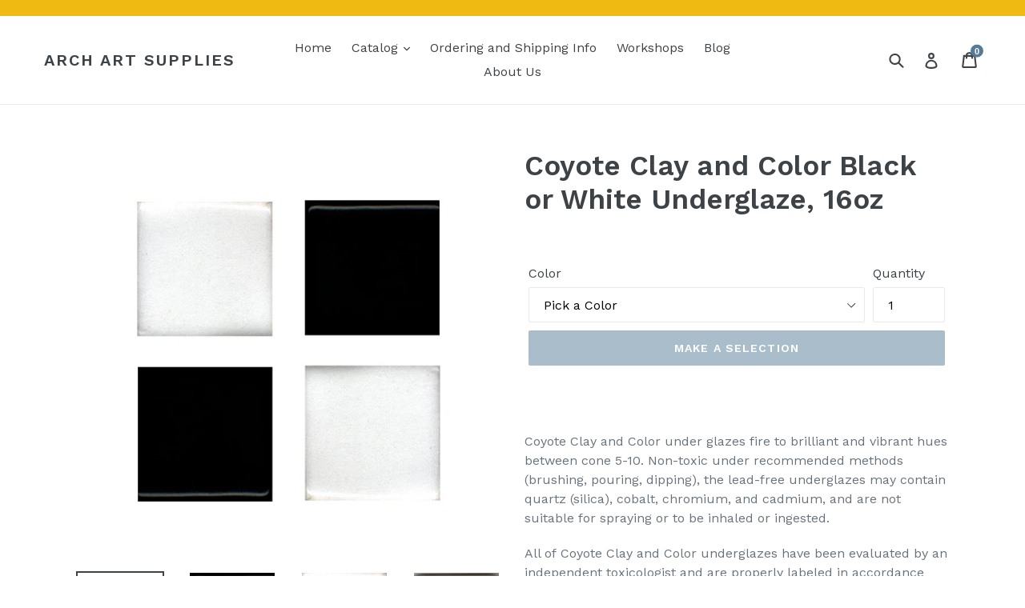

--- FILE ---
content_type: text/html; charset=utf-8
request_url: https://shop.archsupplies.com/products/coyote
body_size: 25186
content:
<!doctype html>
<!--[if IE 9]> <html class="ie9 no-js" lang="en"> <![endif]-->
<!--[if (gt IE 9)|!(IE)]><!--> <html class="no-js" lang="en"> <!--<![endif]-->
<head>
  <meta charset="utf-8">
  <meta http-equiv="X-UA-Compatible" content="IE=edge,chrome=1">
  <meta name="viewport" content="width=device-width,initial-scale=1">
  <meta name="theme-color" content="#557b97">
  <link rel="canonical" href="https://shop.archsupplies.com/products/coyote"><link rel="shortcut icon" href="//shop.archsupplies.com/cdn/shop/files/Arch_avatar_400x400_0273b342-33f6-4b37-bf2d-a4b4b4dc5659_32x32.png?v=1613182840" type="image/png"><title>Coyote Clay and Color Black or White Underglaze, 16oz
&ndash; ARCH Art Supplies</title><meta name="description" content="  Coyote Clay and Color under glazes fire to brilliant and vibrant hues between cone 5-10. Non-toxic under recommended methods (brushing, pouring, dipping), the lead-free underglazes may contain quartz (silica), cobalt, chromium, and cadmium, and are not suitable for spraying or to be inhaled or ingested. All of Coyote"><!-- /snippets/social-meta-tags.liquid -->




<meta property="og:site_name" content="ARCH Art Supplies">
<meta property="og:url" content="https://shop.archsupplies.com/products/coyote">
<meta property="og:title" content="Coyote Clay and Color Black or White Underglaze, 16oz">
<meta property="og:type" content="product">
<meta property="og:description" content="  Coyote Clay and Color under glazes fire to brilliant and vibrant hues between cone 5-10. Non-toxic under recommended methods (brushing, pouring, dipping), the lead-free underglazes may contain quartz (silica), cobalt, chromium, and cadmium, and are not suitable for spraying or to be inhaled or ingested. All of Coyote">

  <meta property="og:price:amount" content="23.34">
  <meta property="og:price:currency" content="USD">

<meta property="og:image" content="http://shop.archsupplies.com/cdn/shop/products/coyoteblk_whtcolors_1200x1200.jpg?v=1673538689"><meta property="og:image" content="http://shop.archsupplies.com/cdn/shop/products/black_058419d6-5c20-4a76-b765-898de22cd463_1200x1200.jpg?v=1673538689"><meta property="og:image" content="http://shop.archsupplies.com/cdn/shop/products/white_25e154f3-4219-4831-a9e4-a56a61b159d8_1200x1200.jpg?v=1673538689">
<meta property="og:image:secure_url" content="https://shop.archsupplies.com/cdn/shop/products/coyoteblk_whtcolors_1200x1200.jpg?v=1673538689"><meta property="og:image:secure_url" content="https://shop.archsupplies.com/cdn/shop/products/black_058419d6-5c20-4a76-b765-898de22cd463_1200x1200.jpg?v=1673538689"><meta property="og:image:secure_url" content="https://shop.archsupplies.com/cdn/shop/products/white_25e154f3-4219-4831-a9e4-a56a61b159d8_1200x1200.jpg?v=1673538689">


<meta name="twitter:card" content="summary_large_image">
<meta name="twitter:title" content="Coyote Clay and Color Black or White Underglaze, 16oz">
<meta name="twitter:description" content="  Coyote Clay and Color under glazes fire to brilliant and vibrant hues between cone 5-10. Non-toxic under recommended methods (brushing, pouring, dipping), the lead-free underglazes may contain quartz (silica), cobalt, chromium, and cadmium, and are not suitable for spraying or to be inhaled or ingested. All of Coyote">


  <link href="//shop.archsupplies.com/cdn/shop/t/1/assets/theme.scss.css?v=84849946378584296661696269225" rel="stylesheet" type="text/css" media="all" />
  

  <link href="//fonts.googleapis.com/css?family=Work+Sans:400,700" rel="stylesheet" type="text/css" media="all" />


  

    <link href="//fonts.googleapis.com/css?family=Work+Sans:600" rel="stylesheet" type="text/css" media="all" />
  



  <script>
    var theme = {
      strings: {
        addToCart: "Add to cart",
        soldOut: "Sold out",
        unavailable: "Make a selection",
        showMore: "Show More",
        showLess: "Show Less",
        addressError: "Error looking up that address",
        addressNoResults: "No results for that address",
        addressQueryLimit: "You have exceeded the Google API usage limit. Consider upgrading to a \u003ca href=\"https:\/\/developers.google.com\/maps\/premium\/usage-limits\"\u003ePremium Plan\u003c\/a\u003e.",
        authError: "There was a problem authenticating your Google Maps account."
      },
      moneyFormat: "${{amount}}"
    }

    document.documentElement.className = document.documentElement.className.replace('no-js', 'js');
  </script>

  <!--[if (lte IE 9) ]><script src="//shop.archsupplies.com/cdn/shop/t/1/assets/match-media.min.js?v=22265819453975888031525376011" type="text/javascript"></script><![endif]--><!--[if (gt IE 9)|!(IE)]><!--><script src="//shop.archsupplies.com/cdn/shop/t/1/assets/lazysizes.js?v=68441465964607740661525376011" async="async"></script><!--<![endif]-->
  <!--[if lte IE 9]><script src="//shop.archsupplies.com/cdn/shop/t/1/assets/lazysizes.min.js?v=2956"></script><![endif]-->

  <!--[if (gt IE 9)|!(IE)]><!--><script src="//shop.archsupplies.com/cdn/shop/t/1/assets/vendor.js?v=121857302354663160541525376012" defer="defer"></script><!--<![endif]-->
  <!--[if lte IE 9]><script src="//shop.archsupplies.com/cdn/shop/t/1/assets/vendor.js?v=121857302354663160541525376012"></script><![endif]-->

  <!--[if (gt IE 9)|!(IE)]><!--><script src="//shop.archsupplies.com/cdn/shop/t/1/assets/theme.js?v=28217548906277392541586556928" defer="defer"></script><!--<![endif]-->
  <!--[if lte IE 9]><script src="//shop.archsupplies.com/cdn/shop/t/1/assets/theme.js?v=28217548906277392541586556928"></script><![endif]-->

  
<!-- starapps_scripts_start -->
<!-- This code is automatically managed by StarApps Studio -->
<!-- Please contact support@starapps.studio for any help -->
<!-- starapps_scripts_end -->
<script>window.performance && window.performance.mark && window.performance.mark('shopify.content_for_header.start');</script><meta name="google-site-verification" content="i42iEdPvtxXow-Kh-j9_kZQ-aJ25VMrtt1LGG6Y3qMc">
<meta id="shopify-digital-wallet" name="shopify-digital-wallet" content="/5514100783/digital_wallets/dialog">
<meta name="shopify-checkout-api-token" content="fc0aa75d0d983ccffed8e81b2c956fe7">
<meta id="in-context-paypal-metadata" data-shop-id="5514100783" data-venmo-supported="false" data-environment="production" data-locale="en_US" data-paypal-v4="true" data-currency="USD">
<link rel="alternate" type="application/json+oembed" href="https://shop.archsupplies.com/products/coyote.oembed">
<script async="async" src="/checkouts/internal/preloads.js?locale=en-US"></script>
<link rel="preconnect" href="https://shop.app" crossorigin="anonymous">
<script async="async" src="https://shop.app/checkouts/internal/preloads.js?locale=en-US&shop_id=5514100783" crossorigin="anonymous"></script>
<script id="apple-pay-shop-capabilities" type="application/json">{"shopId":5514100783,"countryCode":"US","currencyCode":"USD","merchantCapabilities":["supports3DS"],"merchantId":"gid:\/\/shopify\/Shop\/5514100783","merchantName":"ARCH Art Supplies","requiredBillingContactFields":["postalAddress","email"],"requiredShippingContactFields":["postalAddress","email"],"shippingType":"shipping","supportedNetworks":["visa","masterCard","amex","discover","elo","jcb"],"total":{"type":"pending","label":"ARCH Art Supplies","amount":"1.00"},"shopifyPaymentsEnabled":true,"supportsSubscriptions":true}</script>
<script id="shopify-features" type="application/json">{"accessToken":"fc0aa75d0d983ccffed8e81b2c956fe7","betas":["rich-media-storefront-analytics"],"domain":"shop.archsupplies.com","predictiveSearch":true,"shopId":5514100783,"locale":"en"}</script>
<script>var Shopify = Shopify || {};
Shopify.shop = "arch-art-supplies.myshopify.com";
Shopify.locale = "en";
Shopify.currency = {"active":"USD","rate":"1.0"};
Shopify.country = "US";
Shopify.theme = {"name":"Debut","id":17029136431,"schema_name":"Debut","schema_version":"2.5.1","theme_store_id":796,"role":"main"};
Shopify.theme.handle = "null";
Shopify.theme.style = {"id":null,"handle":null};
Shopify.cdnHost = "shop.archsupplies.com/cdn";
Shopify.routes = Shopify.routes || {};
Shopify.routes.root = "/";</script>
<script type="module">!function(o){(o.Shopify=o.Shopify||{}).modules=!0}(window);</script>
<script>!function(o){function n(){var o=[];function n(){o.push(Array.prototype.slice.apply(arguments))}return n.q=o,n}var t=o.Shopify=o.Shopify||{};t.loadFeatures=n(),t.autoloadFeatures=n()}(window);</script>
<script>
  window.ShopifyPay = window.ShopifyPay || {};
  window.ShopifyPay.apiHost = "shop.app\/pay";
  window.ShopifyPay.redirectState = null;
</script>
<script id="shop-js-analytics" type="application/json">{"pageType":"product"}</script>
<script defer="defer" async type="module" src="//shop.archsupplies.com/cdn/shopifycloud/shop-js/modules/v2/client.init-shop-cart-sync_C5BV16lS.en.esm.js"></script>
<script defer="defer" async type="module" src="//shop.archsupplies.com/cdn/shopifycloud/shop-js/modules/v2/chunk.common_CygWptCX.esm.js"></script>
<script type="module">
  await import("//shop.archsupplies.com/cdn/shopifycloud/shop-js/modules/v2/client.init-shop-cart-sync_C5BV16lS.en.esm.js");
await import("//shop.archsupplies.com/cdn/shopifycloud/shop-js/modules/v2/chunk.common_CygWptCX.esm.js");

  window.Shopify.SignInWithShop?.initShopCartSync?.({"fedCMEnabled":true,"windoidEnabled":true});

</script>
<script>
  window.Shopify = window.Shopify || {};
  if (!window.Shopify.featureAssets) window.Shopify.featureAssets = {};
  window.Shopify.featureAssets['shop-js'] = {"shop-cart-sync":["modules/v2/client.shop-cart-sync_ZFArdW7E.en.esm.js","modules/v2/chunk.common_CygWptCX.esm.js"],"init-fed-cm":["modules/v2/client.init-fed-cm_CmiC4vf6.en.esm.js","modules/v2/chunk.common_CygWptCX.esm.js"],"shop-button":["modules/v2/client.shop-button_tlx5R9nI.en.esm.js","modules/v2/chunk.common_CygWptCX.esm.js"],"shop-cash-offers":["modules/v2/client.shop-cash-offers_DOA2yAJr.en.esm.js","modules/v2/chunk.common_CygWptCX.esm.js","modules/v2/chunk.modal_D71HUcav.esm.js"],"init-windoid":["modules/v2/client.init-windoid_sURxWdc1.en.esm.js","modules/v2/chunk.common_CygWptCX.esm.js"],"shop-toast-manager":["modules/v2/client.shop-toast-manager_ClPi3nE9.en.esm.js","modules/v2/chunk.common_CygWptCX.esm.js"],"init-shop-email-lookup-coordinator":["modules/v2/client.init-shop-email-lookup-coordinator_B8hsDcYM.en.esm.js","modules/v2/chunk.common_CygWptCX.esm.js"],"init-shop-cart-sync":["modules/v2/client.init-shop-cart-sync_C5BV16lS.en.esm.js","modules/v2/chunk.common_CygWptCX.esm.js"],"avatar":["modules/v2/client.avatar_BTnouDA3.en.esm.js"],"pay-button":["modules/v2/client.pay-button_FdsNuTd3.en.esm.js","modules/v2/chunk.common_CygWptCX.esm.js"],"init-customer-accounts":["modules/v2/client.init-customer-accounts_DxDtT_ad.en.esm.js","modules/v2/client.shop-login-button_C5VAVYt1.en.esm.js","modules/v2/chunk.common_CygWptCX.esm.js","modules/v2/chunk.modal_D71HUcav.esm.js"],"init-shop-for-new-customer-accounts":["modules/v2/client.init-shop-for-new-customer-accounts_ChsxoAhi.en.esm.js","modules/v2/client.shop-login-button_C5VAVYt1.en.esm.js","modules/v2/chunk.common_CygWptCX.esm.js","modules/v2/chunk.modal_D71HUcav.esm.js"],"shop-login-button":["modules/v2/client.shop-login-button_C5VAVYt1.en.esm.js","modules/v2/chunk.common_CygWptCX.esm.js","modules/v2/chunk.modal_D71HUcav.esm.js"],"init-customer-accounts-sign-up":["modules/v2/client.init-customer-accounts-sign-up_CPSyQ0Tj.en.esm.js","modules/v2/client.shop-login-button_C5VAVYt1.en.esm.js","modules/v2/chunk.common_CygWptCX.esm.js","modules/v2/chunk.modal_D71HUcav.esm.js"],"shop-follow-button":["modules/v2/client.shop-follow-button_Cva4Ekp9.en.esm.js","modules/v2/chunk.common_CygWptCX.esm.js","modules/v2/chunk.modal_D71HUcav.esm.js"],"checkout-modal":["modules/v2/client.checkout-modal_BPM8l0SH.en.esm.js","modules/v2/chunk.common_CygWptCX.esm.js","modules/v2/chunk.modal_D71HUcav.esm.js"],"lead-capture":["modules/v2/client.lead-capture_Bi8yE_yS.en.esm.js","modules/v2/chunk.common_CygWptCX.esm.js","modules/v2/chunk.modal_D71HUcav.esm.js"],"shop-login":["modules/v2/client.shop-login_D6lNrXab.en.esm.js","modules/v2/chunk.common_CygWptCX.esm.js","modules/v2/chunk.modal_D71HUcav.esm.js"],"payment-terms":["modules/v2/client.payment-terms_CZxnsJam.en.esm.js","modules/v2/chunk.common_CygWptCX.esm.js","modules/v2/chunk.modal_D71HUcav.esm.js"]};
</script>
<script id="__st">var __st={"a":5514100783,"offset":-28800,"reqid":"001ed5b6-0c3e-4cd3-b086-89a148a6eafa-1768725871","pageurl":"shop.archsupplies.com\/products\/coyote","u":"c78c04c74875","p":"product","rtyp":"product","rid":8080259547414};</script>
<script>window.ShopifyPaypalV4VisibilityTracking = true;</script>
<script id="captcha-bootstrap">!function(){'use strict';const t='contact',e='account',n='new_comment',o=[[t,t],['blogs',n],['comments',n],[t,'customer']],c=[[e,'customer_login'],[e,'guest_login'],[e,'recover_customer_password'],[e,'create_customer']],r=t=>t.map((([t,e])=>`form[action*='/${t}']:not([data-nocaptcha='true']) input[name='form_type'][value='${e}']`)).join(','),a=t=>()=>t?[...document.querySelectorAll(t)].map((t=>t.form)):[];function s(){const t=[...o],e=r(t);return a(e)}const i='password',u='form_key',d=['recaptcha-v3-token','g-recaptcha-response','h-captcha-response',i],f=()=>{try{return window.sessionStorage}catch{return}},m='__shopify_v',_=t=>t.elements[u];function p(t,e,n=!1){try{const o=window.sessionStorage,c=JSON.parse(o.getItem(e)),{data:r}=function(t){const{data:e,action:n}=t;return t[m]||n?{data:e,action:n}:{data:t,action:n}}(c);for(const[e,n]of Object.entries(r))t.elements[e]&&(t.elements[e].value=n);n&&o.removeItem(e)}catch(o){console.error('form repopulation failed',{error:o})}}const l='form_type',E='cptcha';function T(t){t.dataset[E]=!0}const w=window,h=w.document,L='Shopify',v='ce_forms',y='captcha';let A=!1;((t,e)=>{const n=(g='f06e6c50-85a8-45c8-87d0-21a2b65856fe',I='https://cdn.shopify.com/shopifycloud/storefront-forms-hcaptcha/ce_storefront_forms_captcha_hcaptcha.v1.5.2.iife.js',D={infoText:'Protected by hCaptcha',privacyText:'Privacy',termsText:'Terms'},(t,e,n)=>{const o=w[L][v],c=o.bindForm;if(c)return c(t,g,e,D).then(n);var r;o.q.push([[t,g,e,D],n]),r=I,A||(h.body.append(Object.assign(h.createElement('script'),{id:'captcha-provider',async:!0,src:r})),A=!0)});var g,I,D;w[L]=w[L]||{},w[L][v]=w[L][v]||{},w[L][v].q=[],w[L][y]=w[L][y]||{},w[L][y].protect=function(t,e){n(t,void 0,e),T(t)},Object.freeze(w[L][y]),function(t,e,n,w,h,L){const[v,y,A,g]=function(t,e,n){const i=e?o:[],u=t?c:[],d=[...i,...u],f=r(d),m=r(i),_=r(d.filter((([t,e])=>n.includes(e))));return[a(f),a(m),a(_),s()]}(w,h,L),I=t=>{const e=t.target;return e instanceof HTMLFormElement?e:e&&e.form},D=t=>v().includes(t);t.addEventListener('submit',(t=>{const e=I(t);if(!e)return;const n=D(e)&&!e.dataset.hcaptchaBound&&!e.dataset.recaptchaBound,o=_(e),c=g().includes(e)&&(!o||!o.value);(n||c)&&t.preventDefault(),c&&!n&&(function(t){try{if(!f())return;!function(t){const e=f();if(!e)return;const n=_(t);if(!n)return;const o=n.value;o&&e.removeItem(o)}(t);const e=Array.from(Array(32),(()=>Math.random().toString(36)[2])).join('');!function(t,e){_(t)||t.append(Object.assign(document.createElement('input'),{type:'hidden',name:u})),t.elements[u].value=e}(t,e),function(t,e){const n=f();if(!n)return;const o=[...t.querySelectorAll(`input[type='${i}']`)].map((({name:t})=>t)),c=[...d,...o],r={};for(const[a,s]of new FormData(t).entries())c.includes(a)||(r[a]=s);n.setItem(e,JSON.stringify({[m]:1,action:t.action,data:r}))}(t,e)}catch(e){console.error('failed to persist form',e)}}(e),e.submit())}));const S=(t,e)=>{t&&!t.dataset[E]&&(n(t,e.some((e=>e===t))),T(t))};for(const o of['focusin','change'])t.addEventListener(o,(t=>{const e=I(t);D(e)&&S(e,y())}));const B=e.get('form_key'),M=e.get(l),P=B&&M;t.addEventListener('DOMContentLoaded',(()=>{const t=y();if(P)for(const e of t)e.elements[l].value===M&&p(e,B);[...new Set([...A(),...v().filter((t=>'true'===t.dataset.shopifyCaptcha))])].forEach((e=>S(e,t)))}))}(h,new URLSearchParams(w.location.search),n,t,e,['guest_login'])})(!0,!0)}();</script>
<script integrity="sha256-4kQ18oKyAcykRKYeNunJcIwy7WH5gtpwJnB7kiuLZ1E=" data-source-attribution="shopify.loadfeatures" defer="defer" src="//shop.archsupplies.com/cdn/shopifycloud/storefront/assets/storefront/load_feature-a0a9edcb.js" crossorigin="anonymous"></script>
<script crossorigin="anonymous" defer="defer" src="//shop.archsupplies.com/cdn/shopifycloud/storefront/assets/shopify_pay/storefront-65b4c6d7.js?v=20250812"></script>
<script data-source-attribution="shopify.dynamic_checkout.dynamic.init">var Shopify=Shopify||{};Shopify.PaymentButton=Shopify.PaymentButton||{isStorefrontPortableWallets:!0,init:function(){window.Shopify.PaymentButton.init=function(){};var t=document.createElement("script");t.src="https://shop.archsupplies.com/cdn/shopifycloud/portable-wallets/latest/portable-wallets.en.js",t.type="module",document.head.appendChild(t)}};
</script>
<script data-source-attribution="shopify.dynamic_checkout.buyer_consent">
  function portableWalletsHideBuyerConsent(e){var t=document.getElementById("shopify-buyer-consent"),n=document.getElementById("shopify-subscription-policy-button");t&&n&&(t.classList.add("hidden"),t.setAttribute("aria-hidden","true"),n.removeEventListener("click",e))}function portableWalletsShowBuyerConsent(e){var t=document.getElementById("shopify-buyer-consent"),n=document.getElementById("shopify-subscription-policy-button");t&&n&&(t.classList.remove("hidden"),t.removeAttribute("aria-hidden"),n.addEventListener("click",e))}window.Shopify?.PaymentButton&&(window.Shopify.PaymentButton.hideBuyerConsent=portableWalletsHideBuyerConsent,window.Shopify.PaymentButton.showBuyerConsent=portableWalletsShowBuyerConsent);
</script>
<script data-source-attribution="shopify.dynamic_checkout.cart.bootstrap">document.addEventListener("DOMContentLoaded",(function(){function t(){return document.querySelector("shopify-accelerated-checkout-cart, shopify-accelerated-checkout")}if(t())Shopify.PaymentButton.init();else{new MutationObserver((function(e,n){t()&&(Shopify.PaymentButton.init(),n.disconnect())})).observe(document.body,{childList:!0,subtree:!0})}}));
</script>
<link id="shopify-accelerated-checkout-styles" rel="stylesheet" media="screen" href="https://shop.archsupplies.com/cdn/shopifycloud/portable-wallets/latest/accelerated-checkout-backwards-compat.css" crossorigin="anonymous">
<style id="shopify-accelerated-checkout-cart">
        #shopify-buyer-consent {
  margin-top: 1em;
  display: inline-block;
  width: 100%;
}

#shopify-buyer-consent.hidden {
  display: none;
}

#shopify-subscription-policy-button {
  background: none;
  border: none;
  padding: 0;
  text-decoration: underline;
  font-size: inherit;
  cursor: pointer;
}

#shopify-subscription-policy-button::before {
  box-shadow: none;
}

      </style>

<script>window.performance && window.performance.mark && window.performance.mark('shopify.content_for_header.end');</script>
<!-- BEGIN app block: shopify://apps/variant-descriptions-king/blocks/starapps-vdk-embed/64ff6e50-a483-478c-8000-9738548f9c28 -->

<script >
    window.vdkData = function() {return {"shop":{"app_version":3},"app_setting":{"accordion_selector":"H6","heading_color":"#000000","heading_bg_color":"#EDEDED","layout":"noborder","title_case":"uppercase","collapse_icon":"plus","border_color":"#8E8E8E","title_font_size":"Auto","collection_accordion_enable":false,"default_open":false,"collection_description_selector":null,"tab_display_setting":{"on_desktop":{"status":false,"comp_width":1024},"on_tablet":{"status":false,"comp_width":375},"on_mobile":{"status":false,"comp_width":0}},"enabled_pages":null,"animation_ms":"300","custom_pages_selector":".description_king, .starapps_description","allow_multiple_descriptions":false,"allow_unoptimized_variant_selection":null,"display_logs":false,"custom_css":"","scroll_to_view":true,"migration_version":"1.4","json_data_selector":"","app_installation_id":"gid:\/\/shopify\/AppInstallation\/77438910511","product_data_source":"js"},"theme_setting":{"custom_css":"","description_selector":"div[itemprop=\\\"description\\\"], .product-single__desc, .product-rte, .product-single__description, .ProductMeta__Description, [data-product-description], .product__description.rte","custom_pages_selector":".description_king, .starapps_description"},"storefront_access_token":null};}
</script>
<script src=https://cdn.shopify.com/extensions/019afd91-d7c3-7bdf-9c11-e4a08a0c2e6c/variant_description_automator-6/assets/variant-description-king.min.js async></script>
<!-- END app block --><!-- BEGIN app block: shopify://apps/userway-website-accessibility/blocks/uw-widget-extension/bc2d8a34-1a37-451b-ab1a-271bc4e9daa7 -->




<script type="text/javascript" async="" src="https://cdn.userway.org/widget.js?account=egHIWb7ZSS&amp;platfAppInstalledSiteId=2391424&amp;shop=shop.archsupplies.com"></script>

<!-- END app block --><script src="https://cdn.shopify.com/extensions/019b6ec2-7a43-747b-a1dc-8cc7f4de75fa/dealeasy-201/assets/lb-dealeasy.js" type="text/javascript" defer="defer"></script>
<link href="https://monorail-edge.shopifysvc.com" rel="dns-prefetch">
<script>(function(){if ("sendBeacon" in navigator && "performance" in window) {try {var session_token_from_headers = performance.getEntriesByType('navigation')[0].serverTiming.find(x => x.name == '_s').description;} catch {var session_token_from_headers = undefined;}var session_cookie_matches = document.cookie.match(/_shopify_s=([^;]*)/);var session_token_from_cookie = session_cookie_matches && session_cookie_matches.length === 2 ? session_cookie_matches[1] : "";var session_token = session_token_from_headers || session_token_from_cookie || "";function handle_abandonment_event(e) {var entries = performance.getEntries().filter(function(entry) {return /monorail-edge.shopifysvc.com/.test(entry.name);});if (!window.abandonment_tracked && entries.length === 0) {window.abandonment_tracked = true;var currentMs = Date.now();var navigation_start = performance.timing.navigationStart;var payload = {shop_id: 5514100783,url: window.location.href,navigation_start,duration: currentMs - navigation_start,session_token,page_type: "product"};window.navigator.sendBeacon("https://monorail-edge.shopifysvc.com/v1/produce", JSON.stringify({schema_id: "online_store_buyer_site_abandonment/1.1",payload: payload,metadata: {event_created_at_ms: currentMs,event_sent_at_ms: currentMs}}));}}window.addEventListener('pagehide', handle_abandonment_event);}}());</script>
<script id="web-pixels-manager-setup">(function e(e,d,r,n,o){if(void 0===o&&(o={}),!Boolean(null===(a=null===(i=window.Shopify)||void 0===i?void 0:i.analytics)||void 0===a?void 0:a.replayQueue)){var i,a;window.Shopify=window.Shopify||{};var t=window.Shopify;t.analytics=t.analytics||{};var s=t.analytics;s.replayQueue=[],s.publish=function(e,d,r){return s.replayQueue.push([e,d,r]),!0};try{self.performance.mark("wpm:start")}catch(e){}var l=function(){var e={modern:/Edge?\/(1{2}[4-9]|1[2-9]\d|[2-9]\d{2}|\d{4,})\.\d+(\.\d+|)|Firefox\/(1{2}[4-9]|1[2-9]\d|[2-9]\d{2}|\d{4,})\.\d+(\.\d+|)|Chrom(ium|e)\/(9{2}|\d{3,})\.\d+(\.\d+|)|(Maci|X1{2}).+ Version\/(15\.\d+|(1[6-9]|[2-9]\d|\d{3,})\.\d+)([,.]\d+|)( \(\w+\)|)( Mobile\/\w+|) Safari\/|Chrome.+OPR\/(9{2}|\d{3,})\.\d+\.\d+|(CPU[ +]OS|iPhone[ +]OS|CPU[ +]iPhone|CPU IPhone OS|CPU iPad OS)[ +]+(15[._]\d+|(1[6-9]|[2-9]\d|\d{3,})[._]\d+)([._]\d+|)|Android:?[ /-](13[3-9]|1[4-9]\d|[2-9]\d{2}|\d{4,})(\.\d+|)(\.\d+|)|Android.+Firefox\/(13[5-9]|1[4-9]\d|[2-9]\d{2}|\d{4,})\.\d+(\.\d+|)|Android.+Chrom(ium|e)\/(13[3-9]|1[4-9]\d|[2-9]\d{2}|\d{4,})\.\d+(\.\d+|)|SamsungBrowser\/([2-9]\d|\d{3,})\.\d+/,legacy:/Edge?\/(1[6-9]|[2-9]\d|\d{3,})\.\d+(\.\d+|)|Firefox\/(5[4-9]|[6-9]\d|\d{3,})\.\d+(\.\d+|)|Chrom(ium|e)\/(5[1-9]|[6-9]\d|\d{3,})\.\d+(\.\d+|)([\d.]+$|.*Safari\/(?![\d.]+ Edge\/[\d.]+$))|(Maci|X1{2}).+ Version\/(10\.\d+|(1[1-9]|[2-9]\d|\d{3,})\.\d+)([,.]\d+|)( \(\w+\)|)( Mobile\/\w+|) Safari\/|Chrome.+OPR\/(3[89]|[4-9]\d|\d{3,})\.\d+\.\d+|(CPU[ +]OS|iPhone[ +]OS|CPU[ +]iPhone|CPU IPhone OS|CPU iPad OS)[ +]+(10[._]\d+|(1[1-9]|[2-9]\d|\d{3,})[._]\d+)([._]\d+|)|Android:?[ /-](13[3-9]|1[4-9]\d|[2-9]\d{2}|\d{4,})(\.\d+|)(\.\d+|)|Mobile Safari.+OPR\/([89]\d|\d{3,})\.\d+\.\d+|Android.+Firefox\/(13[5-9]|1[4-9]\d|[2-9]\d{2}|\d{4,})\.\d+(\.\d+|)|Android.+Chrom(ium|e)\/(13[3-9]|1[4-9]\d|[2-9]\d{2}|\d{4,})\.\d+(\.\d+|)|Android.+(UC? ?Browser|UCWEB|U3)[ /]?(15\.([5-9]|\d{2,})|(1[6-9]|[2-9]\d|\d{3,})\.\d+)\.\d+|SamsungBrowser\/(5\.\d+|([6-9]|\d{2,})\.\d+)|Android.+MQ{2}Browser\/(14(\.(9|\d{2,})|)|(1[5-9]|[2-9]\d|\d{3,})(\.\d+|))(\.\d+|)|K[Aa][Ii]OS\/(3\.\d+|([4-9]|\d{2,})\.\d+)(\.\d+|)/},d=e.modern,r=e.legacy,n=navigator.userAgent;return n.match(d)?"modern":n.match(r)?"legacy":"unknown"}(),u="modern"===l?"modern":"legacy",c=(null!=n?n:{modern:"",legacy:""})[u],f=function(e){return[e.baseUrl,"/wpm","/b",e.hashVersion,"modern"===e.buildTarget?"m":"l",".js"].join("")}({baseUrl:d,hashVersion:r,buildTarget:u}),m=function(e){var d=e.version,r=e.bundleTarget,n=e.surface,o=e.pageUrl,i=e.monorailEndpoint;return{emit:function(e){var a=e.status,t=e.errorMsg,s=(new Date).getTime(),l=JSON.stringify({metadata:{event_sent_at_ms:s},events:[{schema_id:"web_pixels_manager_load/3.1",payload:{version:d,bundle_target:r,page_url:o,status:a,surface:n,error_msg:t},metadata:{event_created_at_ms:s}}]});if(!i)return console&&console.warn&&console.warn("[Web Pixels Manager] No Monorail endpoint provided, skipping logging."),!1;try{return self.navigator.sendBeacon.bind(self.navigator)(i,l)}catch(e){}var u=new XMLHttpRequest;try{return u.open("POST",i,!0),u.setRequestHeader("Content-Type","text/plain"),u.send(l),!0}catch(e){return console&&console.warn&&console.warn("[Web Pixels Manager] Got an unhandled error while logging to Monorail."),!1}}}}({version:r,bundleTarget:l,surface:e.surface,pageUrl:self.location.href,monorailEndpoint:e.monorailEndpoint});try{o.browserTarget=l,function(e){var d=e.src,r=e.async,n=void 0===r||r,o=e.onload,i=e.onerror,a=e.sri,t=e.scriptDataAttributes,s=void 0===t?{}:t,l=document.createElement("script"),u=document.querySelector("head"),c=document.querySelector("body");if(l.async=n,l.src=d,a&&(l.integrity=a,l.crossOrigin="anonymous"),s)for(var f in s)if(Object.prototype.hasOwnProperty.call(s,f))try{l.dataset[f]=s[f]}catch(e){}if(o&&l.addEventListener("load",o),i&&l.addEventListener("error",i),u)u.appendChild(l);else{if(!c)throw new Error("Did not find a head or body element to append the script");c.appendChild(l)}}({src:f,async:!0,onload:function(){if(!function(){var e,d;return Boolean(null===(d=null===(e=window.Shopify)||void 0===e?void 0:e.analytics)||void 0===d?void 0:d.initialized)}()){var d=window.webPixelsManager.init(e)||void 0;if(d){var r=window.Shopify.analytics;r.replayQueue.forEach((function(e){var r=e[0],n=e[1],o=e[2];d.publishCustomEvent(r,n,o)})),r.replayQueue=[],r.publish=d.publishCustomEvent,r.visitor=d.visitor,r.initialized=!0}}},onerror:function(){return m.emit({status:"failed",errorMsg:"".concat(f," has failed to load")})},sri:function(e){var d=/^sha384-[A-Za-z0-9+/=]+$/;return"string"==typeof e&&d.test(e)}(c)?c:"",scriptDataAttributes:o}),m.emit({status:"loading"})}catch(e){m.emit({status:"failed",errorMsg:(null==e?void 0:e.message)||"Unknown error"})}}})({shopId: 5514100783,storefrontBaseUrl: "https://shop.archsupplies.com",extensionsBaseUrl: "https://extensions.shopifycdn.com/cdn/shopifycloud/web-pixels-manager",monorailEndpoint: "https://monorail-edge.shopifysvc.com/unstable/produce_batch",surface: "storefront-renderer",enabledBetaFlags: ["2dca8a86"],webPixelsConfigList: [{"id":"2006515990","configuration":"{\"shopID\": \"75224\"}","eventPayloadVersion":"v1","runtimeContext":"STRICT","scriptVersion":"d22b5691c62682d22357c5bcbea63a2b","type":"APP","apiClientId":3780451,"privacyPurposes":["ANALYTICS","MARKETING","SALE_OF_DATA"],"dataSharingAdjustments":{"protectedCustomerApprovalScopes":["read_customer_email","read_customer_name","read_customer_personal_data","read_customer_phone"]}},{"id":"347504918","configuration":"{\"pixel_id\":\"1621018671741820\",\"pixel_type\":\"facebook_pixel\",\"metaapp_system_user_token\":\"-\"}","eventPayloadVersion":"v1","runtimeContext":"OPEN","scriptVersion":"ca16bc87fe92b6042fbaa3acc2fbdaa6","type":"APP","apiClientId":2329312,"privacyPurposes":["ANALYTICS","MARKETING","SALE_OF_DATA"],"dataSharingAdjustments":{"protectedCustomerApprovalScopes":["read_customer_address","read_customer_email","read_customer_name","read_customer_personal_data","read_customer_phone"]}},{"id":"135233814","eventPayloadVersion":"v1","runtimeContext":"LAX","scriptVersion":"1","type":"CUSTOM","privacyPurposes":["MARKETING"],"name":"Meta pixel (migrated)"},{"id":"144769302","eventPayloadVersion":"v1","runtimeContext":"LAX","scriptVersion":"1","type":"CUSTOM","privacyPurposes":["ANALYTICS"],"name":"Google Analytics tag (migrated)"},{"id":"shopify-app-pixel","configuration":"{}","eventPayloadVersion":"v1","runtimeContext":"STRICT","scriptVersion":"0450","apiClientId":"shopify-pixel","type":"APP","privacyPurposes":["ANALYTICS","MARKETING"]},{"id":"shopify-custom-pixel","eventPayloadVersion":"v1","runtimeContext":"LAX","scriptVersion":"0450","apiClientId":"shopify-pixel","type":"CUSTOM","privacyPurposes":["ANALYTICS","MARKETING"]}],isMerchantRequest: false,initData: {"shop":{"name":"ARCH Art Supplies","paymentSettings":{"currencyCode":"USD"},"myshopifyDomain":"arch-art-supplies.myshopify.com","countryCode":"US","storefrontUrl":"https:\/\/shop.archsupplies.com"},"customer":null,"cart":null,"checkout":null,"productVariants":[{"price":{"amount":23.34,"currencyCode":"USD"},"product":{"title":"Coyote Clay and Color Black or White Underglaze, 16oz","vendor":"ARCH Art Supplies","id":"8080259547414","untranslatedTitle":"Coyote Clay and Color Black or White Underglaze, 16oz","url":"\/products\/coyote","type":""},"id":"44004546347286","image":{"src":"\/\/shop.archsupplies.com\/cdn\/shop\/products\/black_058419d6-5c20-4a76-b765-898de22cd463.jpg?v=1673538689"},"sku":"41798","title":"Black Underglaze","untranslatedTitle":"Black Underglaze"},{"price":{"amount":23.34,"currencyCode":"USD"},"product":{"title":"Coyote Clay and Color Black or White Underglaze, 16oz","vendor":"ARCH Art Supplies","id":"8080259547414","untranslatedTitle":"Coyote Clay and Color Black or White Underglaze, 16oz","url":"\/products\/coyote","type":""},"id":"44004546380054","image":{"src":"\/\/shop.archsupplies.com\/cdn\/shop\/products\/white_25e154f3-4219-4831-a9e4-a56a61b159d8.jpg?v=1673538689"},"sku":"41799","title":"White Underglaze","untranslatedTitle":"White Underglaze"}],"purchasingCompany":null},},"https://shop.archsupplies.com/cdn","fcfee988w5aeb613cpc8e4bc33m6693e112",{"modern":"","legacy":""},{"shopId":"5514100783","storefrontBaseUrl":"https:\/\/shop.archsupplies.com","extensionBaseUrl":"https:\/\/extensions.shopifycdn.com\/cdn\/shopifycloud\/web-pixels-manager","surface":"storefront-renderer","enabledBetaFlags":"[\"2dca8a86\"]","isMerchantRequest":"false","hashVersion":"fcfee988w5aeb613cpc8e4bc33m6693e112","publish":"custom","events":"[[\"page_viewed\",{}],[\"product_viewed\",{\"productVariant\":{\"price\":{\"amount\":23.34,\"currencyCode\":\"USD\"},\"product\":{\"title\":\"Coyote Clay and Color Black or White Underglaze, 16oz\",\"vendor\":\"ARCH Art Supplies\",\"id\":\"8080259547414\",\"untranslatedTitle\":\"Coyote Clay and Color Black or White Underglaze, 16oz\",\"url\":\"\/products\/coyote\",\"type\":\"\"},\"id\":\"44004546347286\",\"image\":{\"src\":\"\/\/shop.archsupplies.com\/cdn\/shop\/products\/black_058419d6-5c20-4a76-b765-898de22cd463.jpg?v=1673538689\"},\"sku\":\"41798\",\"title\":\"Black Underglaze\",\"untranslatedTitle\":\"Black Underglaze\"}}]]"});</script><script>
  window.ShopifyAnalytics = window.ShopifyAnalytics || {};
  window.ShopifyAnalytics.meta = window.ShopifyAnalytics.meta || {};
  window.ShopifyAnalytics.meta.currency = 'USD';
  var meta = {"product":{"id":8080259547414,"gid":"gid:\/\/shopify\/Product\/8080259547414","vendor":"ARCH Art Supplies","type":"","handle":"coyote","variants":[{"id":44004546347286,"price":2334,"name":"Coyote Clay and Color Black or White Underglaze, 16oz - Black Underglaze","public_title":"Black Underglaze","sku":"41798"},{"id":44004546380054,"price":2334,"name":"Coyote Clay and Color Black or White Underglaze, 16oz - White Underglaze","public_title":"White Underglaze","sku":"41799"}],"remote":false},"page":{"pageType":"product","resourceType":"product","resourceId":8080259547414,"requestId":"001ed5b6-0c3e-4cd3-b086-89a148a6eafa-1768725871"}};
  for (var attr in meta) {
    window.ShopifyAnalytics.meta[attr] = meta[attr];
  }
</script>
<script class="analytics">
  (function () {
    var customDocumentWrite = function(content) {
      var jquery = null;

      if (window.jQuery) {
        jquery = window.jQuery;
      } else if (window.Checkout && window.Checkout.$) {
        jquery = window.Checkout.$;
      }

      if (jquery) {
        jquery('body').append(content);
      }
    };

    var hasLoggedConversion = function(token) {
      if (token) {
        return document.cookie.indexOf('loggedConversion=' + token) !== -1;
      }
      return false;
    }

    var setCookieIfConversion = function(token) {
      if (token) {
        var twoMonthsFromNow = new Date(Date.now());
        twoMonthsFromNow.setMonth(twoMonthsFromNow.getMonth() + 2);

        document.cookie = 'loggedConversion=' + token + '; expires=' + twoMonthsFromNow;
      }
    }

    var trekkie = window.ShopifyAnalytics.lib = window.trekkie = window.trekkie || [];
    if (trekkie.integrations) {
      return;
    }
    trekkie.methods = [
      'identify',
      'page',
      'ready',
      'track',
      'trackForm',
      'trackLink'
    ];
    trekkie.factory = function(method) {
      return function() {
        var args = Array.prototype.slice.call(arguments);
        args.unshift(method);
        trekkie.push(args);
        return trekkie;
      };
    };
    for (var i = 0; i < trekkie.methods.length; i++) {
      var key = trekkie.methods[i];
      trekkie[key] = trekkie.factory(key);
    }
    trekkie.load = function(config) {
      trekkie.config = config || {};
      trekkie.config.initialDocumentCookie = document.cookie;
      var first = document.getElementsByTagName('script')[0];
      var script = document.createElement('script');
      script.type = 'text/javascript';
      script.onerror = function(e) {
        var scriptFallback = document.createElement('script');
        scriptFallback.type = 'text/javascript';
        scriptFallback.onerror = function(error) {
                var Monorail = {
      produce: function produce(monorailDomain, schemaId, payload) {
        var currentMs = new Date().getTime();
        var event = {
          schema_id: schemaId,
          payload: payload,
          metadata: {
            event_created_at_ms: currentMs,
            event_sent_at_ms: currentMs
          }
        };
        return Monorail.sendRequest("https://" + monorailDomain + "/v1/produce", JSON.stringify(event));
      },
      sendRequest: function sendRequest(endpointUrl, payload) {
        // Try the sendBeacon API
        if (window && window.navigator && typeof window.navigator.sendBeacon === 'function' && typeof window.Blob === 'function' && !Monorail.isIos12()) {
          var blobData = new window.Blob([payload], {
            type: 'text/plain'
          });

          if (window.navigator.sendBeacon(endpointUrl, blobData)) {
            return true;
          } // sendBeacon was not successful

        } // XHR beacon

        var xhr = new XMLHttpRequest();

        try {
          xhr.open('POST', endpointUrl);
          xhr.setRequestHeader('Content-Type', 'text/plain');
          xhr.send(payload);
        } catch (e) {
          console.log(e);
        }

        return false;
      },
      isIos12: function isIos12() {
        return window.navigator.userAgent.lastIndexOf('iPhone; CPU iPhone OS 12_') !== -1 || window.navigator.userAgent.lastIndexOf('iPad; CPU OS 12_') !== -1;
      }
    };
    Monorail.produce('monorail-edge.shopifysvc.com',
      'trekkie_storefront_load_errors/1.1',
      {shop_id: 5514100783,
      theme_id: 17029136431,
      app_name: "storefront",
      context_url: window.location.href,
      source_url: "//shop.archsupplies.com/cdn/s/trekkie.storefront.cd680fe47e6c39ca5d5df5f0a32d569bc48c0f27.min.js"});

        };
        scriptFallback.async = true;
        scriptFallback.src = '//shop.archsupplies.com/cdn/s/trekkie.storefront.cd680fe47e6c39ca5d5df5f0a32d569bc48c0f27.min.js';
        first.parentNode.insertBefore(scriptFallback, first);
      };
      script.async = true;
      script.src = '//shop.archsupplies.com/cdn/s/trekkie.storefront.cd680fe47e6c39ca5d5df5f0a32d569bc48c0f27.min.js';
      first.parentNode.insertBefore(script, first);
    };
    trekkie.load(
      {"Trekkie":{"appName":"storefront","development":false,"defaultAttributes":{"shopId":5514100783,"isMerchantRequest":null,"themeId":17029136431,"themeCityHash":"16933355949026979687","contentLanguage":"en","currency":"USD","eventMetadataId":"ff58937c-fec6-4ba9-80a7-7e7a063ff4c6"},"isServerSideCookieWritingEnabled":true,"monorailRegion":"shop_domain","enabledBetaFlags":["65f19447"]},"Session Attribution":{},"S2S":{"facebookCapiEnabled":true,"source":"trekkie-storefront-renderer","apiClientId":580111}}
    );

    var loaded = false;
    trekkie.ready(function() {
      if (loaded) return;
      loaded = true;

      window.ShopifyAnalytics.lib = window.trekkie;

      var originalDocumentWrite = document.write;
      document.write = customDocumentWrite;
      try { window.ShopifyAnalytics.merchantGoogleAnalytics.call(this); } catch(error) {};
      document.write = originalDocumentWrite;

      window.ShopifyAnalytics.lib.page(null,{"pageType":"product","resourceType":"product","resourceId":8080259547414,"requestId":"001ed5b6-0c3e-4cd3-b086-89a148a6eafa-1768725871","shopifyEmitted":true});

      var match = window.location.pathname.match(/checkouts\/(.+)\/(thank_you|post_purchase)/)
      var token = match? match[1]: undefined;
      if (!hasLoggedConversion(token)) {
        setCookieIfConversion(token);
        window.ShopifyAnalytics.lib.track("Viewed Product",{"currency":"USD","variantId":44004546347286,"productId":8080259547414,"productGid":"gid:\/\/shopify\/Product\/8080259547414","name":"Coyote Clay and Color Black or White Underglaze, 16oz - Black Underglaze","price":"23.34","sku":"41798","brand":"ARCH Art Supplies","variant":"Black Underglaze","category":"","nonInteraction":true,"remote":false},undefined,undefined,{"shopifyEmitted":true});
      window.ShopifyAnalytics.lib.track("monorail:\/\/trekkie_storefront_viewed_product\/1.1",{"currency":"USD","variantId":44004546347286,"productId":8080259547414,"productGid":"gid:\/\/shopify\/Product\/8080259547414","name":"Coyote Clay and Color Black or White Underglaze, 16oz - Black Underglaze","price":"23.34","sku":"41798","brand":"ARCH Art Supplies","variant":"Black Underglaze","category":"","nonInteraction":true,"remote":false,"referer":"https:\/\/shop.archsupplies.com\/products\/coyote"});
      }
    });


        var eventsListenerScript = document.createElement('script');
        eventsListenerScript.async = true;
        eventsListenerScript.src = "//shop.archsupplies.com/cdn/shopifycloud/storefront/assets/shop_events_listener-3da45d37.js";
        document.getElementsByTagName('head')[0].appendChild(eventsListenerScript);

})();</script>
  <script>
  if (!window.ga || (window.ga && typeof window.ga !== 'function')) {
    window.ga = function ga() {
      (window.ga.q = window.ga.q || []).push(arguments);
      if (window.Shopify && window.Shopify.analytics && typeof window.Shopify.analytics.publish === 'function') {
        window.Shopify.analytics.publish("ga_stub_called", {}, {sendTo: "google_osp_migration"});
      }
      console.error("Shopify's Google Analytics stub called with:", Array.from(arguments), "\nSee https://help.shopify.com/manual/promoting-marketing/pixels/pixel-migration#google for more information.");
    };
    if (window.Shopify && window.Shopify.analytics && typeof window.Shopify.analytics.publish === 'function') {
      window.Shopify.analytics.publish("ga_stub_initialized", {}, {sendTo: "google_osp_migration"});
    }
  }
</script>
<script
  defer
  src="https://shop.archsupplies.com/cdn/shopifycloud/perf-kit/shopify-perf-kit-3.0.4.min.js"
  data-application="storefront-renderer"
  data-shop-id="5514100783"
  data-render-region="gcp-us-central1"
  data-page-type="product"
  data-theme-instance-id="17029136431"
  data-theme-name="Debut"
  data-theme-version="2.5.1"
  data-monorail-region="shop_domain"
  data-resource-timing-sampling-rate="10"
  data-shs="true"
  data-shs-beacon="true"
  data-shs-export-with-fetch="true"
  data-shs-logs-sample-rate="1"
  data-shs-beacon-endpoint="https://shop.archsupplies.com/api/collect"
></script>
</head>

<body class="template-product">

  <a class="in-page-link visually-hidden skip-link" href="#MainContent">Skip to content</a>

  <div id="SearchDrawer" class="search-bar drawer drawer--top" role="dialog" aria-modal="true" aria-label="Search">
    <div class="search-bar__table">
      <div class="search-bar__table-cell search-bar__form-wrapper">
        <form class="search search-bar__form" action="/search" method="get" role="search">
          <input class="search__input search-bar__input" type="search" name="q" value="" placeholder="Search" aria-label="Search">
          <button class="search-bar__submit search__submit btn--link" type="submit">
            <svg aria-hidden="true" focusable="false" role="presentation" class="icon icon-search" viewBox="0 0 37 40"><path d="M35.6 36l-9.8-9.8c4.1-5.4 3.6-13.2-1.3-18.1-5.4-5.4-14.2-5.4-19.7 0-5.4 5.4-5.4 14.2 0 19.7 2.6 2.6 6.1 4.1 9.8 4.1 3 0 5.9-1 8.3-2.8l9.8 9.8c.4.4.9.6 1.4.6s1-.2 1.4-.6c.9-.9.9-2.1.1-2.9zm-20.9-8.2c-2.6 0-5.1-1-7-2.9-3.9-3.9-3.9-10.1 0-14C9.6 9 12.2 8 14.7 8s5.1 1 7 2.9c3.9 3.9 3.9 10.1 0 14-1.9 1.9-4.4 2.9-7 2.9z"/></svg>
            <span class="icon__fallback-text">Submit</span>
          </button>
        </form>
      </div>
      <div class="search-bar__table-cell text-right">
        <button type="button" class="btn--link search-bar__close js-drawer-close">
          <svg aria-hidden="true" focusable="false" role="presentation" class="icon icon-close" viewBox="0 0 37 40"><path d="M21.3 23l11-11c.8-.8.8-2 0-2.8-.8-.8-2-.8-2.8 0l-11 11-11-11c-.8-.8-2-.8-2.8 0-.8.8-.8 2 0 2.8l11 11-11 11c-.8.8-.8 2 0 2.8.4.4.9.6 1.4.6s1-.2 1.4-.6l11-11 11 11c.4.4.9.6 1.4.6s1-.2 1.4-.6c.8-.8.8-2 0-2.8l-11-11z"/></svg>
          <span class="icon__fallback-text">Close search</span>
        </button>
      </div>
    </div>
  </div>

  <div id="shopify-section-header" class="shopify-section">
  <style>
    .notification-bar {
      background-color: #efba12;
    }

    .notification-bar__message {
      color: #ffffff;
    }

    

    
      .site-header__logo-image {
        margin: 0;
      }
    
  </style>


<div data-section-id="header" data-section-type="header-section">
  
    
      <style>
        .announcement-bar {
          background-color: #efba12;
        }

        .announcement-bar--link:hover {
          

          
            
            background-color: #f0c028;
          
        }

        .announcement-bar__message {
          color: #ffffff;
        }
      </style>

      
        <div class="announcement-bar">
      

        <p class="announcement-bar__message"></p>

      
        </div>
      

    
  

  <header class="site-header border-bottom logo--left" role="banner">
    <div class="grid grid--no-gutters grid--table site-header__mobile-nav">
      

      

      <div class="grid__item small--one-half medium-up--one-quarter logo-align--left">
        
        
          <div class="h2 site-header__logo">
        
          
            <a class="site-header__logo-link" href="/">ARCH Art Supplies</a>
          
        
          </div>
        
      </div>

      
        <nav class="grid__item medium-up--one-half small--hide" id="AccessibleNav" role="navigation">
          <ul class="site-nav list--inline " id="SiteNav">
  



    
      <li>
        <a href="/" class="site-nav__link site-nav__link--main">Home</a>
      </li>
    
  



    
      <li class="site-nav--has-dropdown site-nav--has-centered-dropdown" aria-haspopup="true" aria-controls="SiteNavLabel-catalog">
        <a href="/collections" class="site-nav__link site-nav__link--main" aria-expanded="false">
          Catalog
          <svg aria-hidden="true" focusable="false" role="presentation" class="icon icon--wide icon-chevron-down" viewBox="0 0 498.98 284.49"><defs><style>.cls-1{fill:#231f20}</style></defs><path class="cls-1" d="M80.93 271.76A35 35 0 0 1 140.68 247l189.74 189.75L520.16 247a35 35 0 1 1 49.5 49.5L355.17 511a35 35 0 0 1-49.5 0L91.18 296.5a34.89 34.89 0 0 1-10.25-24.74z" transform="translate(-80.93 -236.76)"/></svg>
        </a>

        <div class="site-nav__dropdown site-nav__dropdown--centered" id="SiteNavLabel-catalog">
          
            <div class="site-nav__childlist">
              <ul class="site-nav__childlist-grid">
                
                  
                    <li class="site-nav__childlist-item">
                      <a href="/collections/paint" class="site-nav__link site-nav__child-link site-nav__child-link--parent">
                        Paint
                      </a>

                      
                        <ul>
                        
                          <li>
                            <a href="/collections/watercolor-paints" class="site-nav__link site-nav__child-link">
                              Watercolor Paints
                            </a>
                          </li>
                        
                          <li>
                            <a href="/collections/oil-paints" class="site-nav__link site-nav__child-link">
                              Oil Paints
                            </a>
                          </li>
                        
                          <li>
                            <a href="/collections/acrylic-paints" class="site-nav__link site-nav__child-link">
                              Acrylic Paints
                            </a>
                          </li>
                        
                          <li>
                            <a href="/collections/gouache-paints" class="site-nav__link site-nav__child-link">
                              Gouache Paints
                            </a>
                          </li>
                        
                          <li>
                            <a href="/collections/acrylic-gouache" class="site-nav__link site-nav__child-link">
                              Acrylic-Gouache Paints
                            </a>
                          </li>
                        
                          <li>
                            <a href="/products/rublev-pigments-4oz" class="site-nav__link site-nav__child-link">
                              Raw Pigments
                            </a>
                          </li>
                        
                          <li>
                            <a href="/collections/gessoes-grounds-sizings" class="site-nav__link site-nav__child-link">
                              Gessoes / Grounds / Sizings
                            </a>
                          </li>
                        
                          <li>
                            <a href="/collections/painting-tools-and-accessories" class="site-nav__link site-nav__child-link">
                              Painting Tools and Accessories
                            </a>
                          </li>
                        
                          <li>
                            <a href="/collections/easels" class="site-nav__link site-nav__child-link">
                              Easels
                            </a>
                          </li>
                        
                        </ul>
                      

                    </li>
                  
                    <li class="site-nav__childlist-item">
                      <a href="/collections/canvas-and-papers" class="site-nav__link site-nav__child-link site-nav__child-link--parent">
                        Papers and Canvas
                      </a>

                      
                        <ul>
                        
                          <li>
                            <a href="/collections/sketchbooks-and-journals" class="site-nav__link site-nav__child-link">
                              Sketchbooks and Journals
                            </a>
                          </li>
                        
                          <li>
                            <a href="/collections/paper-sheets-and-rolls" class="site-nav__link site-nav__child-link">
                              Paper Sheets and Rolls
                            </a>
                          </li>
                        
                          <li>
                            <a href="/collections/pads-and-blocks" class="site-nav__link site-nav__child-link">
                              Paper Pads and Blocks
                            </a>
                          </li>
                        
                          <li>
                            <a href="/collections/drafting-papers-and-films" class="site-nav__link site-nav__child-link">
                              Drafting Papers and Films
                            </a>
                          </li>
                        
                          <li>
                            <a href="/collections/canvas-and-painting-panels" class="site-nav__link site-nav__child-link">
                              Canvas and Painting Panels
                            </a>
                          </li>
                        
                        </ul>
                      

                    </li>
                  
                    <li class="site-nav__childlist-item">
                      <a href="/collections/drawing" class="site-nav__link site-nav__child-link site-nav__child-link--parent">
                        Drawing and Writing
                      </a>

                      
                        <ul>
                        
                          <li>
                            <a href="/collections/drawing-pens-and-pencils" class="site-nav__link site-nav__child-link">
                              Graphite and Colors
                            </a>
                          </li>
                        
                          <li>
                            <a href="/collections/charcoal-chalks-pastels-and-crayons" class="site-nav__link site-nav__child-link">
                              Charcoal, Chalks, Pastels and Crayons
                            </a>
                          </li>
                        
                          <li>
                            <a href="/collections/pens-and-markers" class="site-nav__link site-nav__child-link">
                              Pens and Markers
                            </a>
                          </li>
                        
                          <li>
                            <a href="/collections/fountain-pens" class="site-nav__link site-nav__child-link">
                              Fountain Pens
                            </a>
                          </li>
                        
                          <li>
                            <a href="/collections/drawing-accessories" class="site-nav__link site-nav__child-link">
                              Drawing Accessories
                            </a>
                          </li>
                        
                          <li>
                            <a href="/collections/inks" class="site-nav__link site-nav__child-link">
                              Inks
                            </a>
                          </li>
                        
                        </ul>
                      

                    </li>
                  
                    <li class="site-nav__childlist-item">
                      <a href="/collections/boards" class="site-nav__link site-nav__child-link site-nav__child-link--parent">
                        Boards / Foamcore
                      </a>

                      
                        <ul>
                        
                          <li>
                            <a href="/collections/foamboards" class="site-nav__link site-nav__child-link">
                              FoamCore Board
                            </a>
                          </li>
                        
                          <li>
                            <a href="/collections/cardboard" class="site-nav__link site-nav__child-link">
                              Cardboard
                            </a>
                          </li>
                        
                          <li>
                            <a href="/collections/presentation-boards" class="site-nav__link site-nav__child-link">
                              Presentation
                            </a>
                          </li>
                        
                          <li>
                            <a href="/collections/chipboards" class="site-nav__link site-nav__child-link">
                              Chipboard
                            </a>
                          </li>
                        
                          <li>
                            <a href="/collections/museum-boards" class="site-nav__link site-nav__child-link">
                              Museum Board
                            </a>
                          </li>
                        
                        </ul>
                      

                    </li>
                  
                    <li class="site-nav__childlist-item">
                      <a href="/collections/modelmaking-prototyping" class="site-nav__link site-nav__child-link site-nav__child-link--parent">
                        Modelmaking / Prototyping
                      </a>

                      
                        <ul>
                        
                          <li>
                            <a href="/collections/wood" class="site-nav__link site-nav__child-link">
                              Wood
                            </a>
                          </li>
                        
                          <li>
                            <a href="/collections/foam" class="site-nav__link site-nav__child-link">
                              Foam
                            </a>
                          </li>
                        
                          <li>
                            <a href="/collections/plastic" class="site-nav__link site-nav__child-link">
                              Plastic
                            </a>
                          </li>
                        
                          <li>
                            <a href="/collections/boards-for-modelmaking" class="site-nav__link site-nav__child-link">
                              Boards
                            </a>
                          </li>
                        
                          <li>
                            <a href="/collections/mold-making" class="site-nav__link site-nav__child-link">
                              Mold Making
                            </a>
                          </li>
                        
                          <li>
                            <a href="/collections/model-building-tools" class="site-nav__link site-nav__child-link">
                              Tools
                            </a>
                          </li>
                        
                          <li>
                            <a href="/collections/materials-for-laser-cutting" class="site-nav__link site-nav__child-link">
                              Materials For Laser Cutting
                            </a>
                          </li>
                        
                        </ul>
                      

                    </li>
                  
                    <li class="site-nav__childlist-item">
                      <a href="/collections/brushes" class="site-nav__link site-nav__child-link site-nav__child-link--parent">
                        Brushes
                      </a>

                      

                    </li>
                  
                    <li class="site-nav__childlist-item">
                      <a href="/collections/tapes-adhesives-and-fasteners" class="site-nav__link site-nav__child-link site-nav__child-link--parent">
                        Tapes, Adhesives and Fasteners
                      </a>

                      
                        <ul>
                        
                          <li>
                            <a href="/collections/fasteners-and-push-pins" class="site-nav__link site-nav__child-link">
                              Fasteners and Push Pins
                            </a>
                          </li>
                        
                          <li>
                            <a href="/collections/glue-guns-and-sticks" class="site-nav__link site-nav__child-link">
                              Glue Guns and Sticks
                            </a>
                          </li>
                        
                          <li>
                            <a href="/collections/glues-and-pastes" class="site-nav__link site-nav__child-link">
                              Glues and Pastes
                            </a>
                          </li>
                        
                          <li>
                            <a href="/collections/tapes-1" class="site-nav__link site-nav__child-link">
                              Tapes
                            </a>
                          </li>
                        
                        </ul>
                      

                    </li>
                  
                    <li class="site-nav__childlist-item">
                      <a href="/collections/cutting-ruling" class="site-nav__link site-nav__child-link site-nav__child-link--parent">
                        Cutting / Ruling
                      </a>

                      
                        <ul>
                        
                          <li>
                            <a href="/collections/cutting-tools" class="site-nav__link site-nav__child-link">
                              Cutting Tools
                            </a>
                          </li>
                        
                          <li>
                            <a href="/collections/measuring-tools" class="site-nav__link site-nav__child-link">
                              Measuring Tools
                            </a>
                          </li>
                        
                        </ul>
                      

                    </li>
                  
                    <li class="site-nav__childlist-item">
                      <a href="/collections/crafts" class="site-nav__link site-nav__child-link site-nav__child-link--parent">
                        Craft
                      </a>

                      
                        <ul>
                        
                          <li>
                            <a href="/collections/bookbinding-tools-and-materials-1" class="site-nav__link site-nav__child-link">
                              Book Binding
                            </a>
                          </li>
                        
                          <li>
                            <a href="/collections/ceramics" class="site-nav__link site-nav__child-link">
                              Ceramics
                            </a>
                          </li>
                        
                          <li>
                            <a href="/collections/fabric-arts" class="site-nav__link site-nav__child-link">
                              Fabric Arts
                            </a>
                          </li>
                        
                          <li>
                            <a href="/collections/printmaking" class="site-nav__link site-nav__child-link">
                              Printmaking
                            </a>
                          </li>
                        
                          <li>
                            <a href="/collections/screenprinting" class="site-nav__link site-nav__child-link">
                              Screen Printing
                            </a>
                          </li>
                        
                        </ul>
                      

                    </li>
                  
                    <li class="site-nav__childlist-item">
                      <a href="/collections/gift-cards" class="site-nav__link site-nav__child-link site-nav__child-link--parent">
                        Gift Cards
                      </a>

                      

                    </li>
                  
                    <li class="site-nav__childlist-item">
                      <a href="/collections/california-college-of-the-arts-official-merchandise" class="site-nav__link site-nav__child-link site-nav__child-link--parent">
                        CCA Branded Merchandise
                      </a>

                      

                    </li>
                  
                    <li class="site-nav__childlist-item">
                      <a href="/collections/class-kits" class="site-nav__link site-nav__child-link site-nav__child-link--parent">
                        Class Kits
                      </a>

                      

                    </li>
                  
                
              </ul>
            </div>

          
        </div>
      </li>
    
  



    
      <li>
        <a href="/pages/ordering-and-shipping-info" class="site-nav__link site-nav__link--main">Ordering and Shipping Info</a>
      </li>
    
  



    
      <li>
        <a href="/pages/workshops" class="site-nav__link site-nav__link--main">Workshops</a>
      </li>
    
  



    
      <li>
        <a href="/blogs/news" class="site-nav__link site-nav__link--main">Blog</a>
      </li>
    
  



    
      <li>
        <a href="/pages/about-us" class="site-nav__link site-nav__link--main">About Us</a>
      </li>
    
  
</ul>

        </nav>
      

      <div class="grid__item small--one-half medium-up--one-quarter text-right site-header__icons site-header__icons--plus">
        <div class="site-header__icons-wrapper">
          
            <div class="site-header__search small--hide">
              <form action="/search" method="get" class="search-header search" role="search">
  <input class="search-header__input search__input"
    type="search"
    name="q"
    placeholder="Search"
    aria-label="Search">
  <button class="search-header__submit search__submit btn--link" type="submit">
    <svg aria-hidden="true" focusable="false" role="presentation" class="icon icon-search" viewBox="0 0 37 40"><path d="M35.6 36l-9.8-9.8c4.1-5.4 3.6-13.2-1.3-18.1-5.4-5.4-14.2-5.4-19.7 0-5.4 5.4-5.4 14.2 0 19.7 2.6 2.6 6.1 4.1 9.8 4.1 3 0 5.9-1 8.3-2.8l9.8 9.8c.4.4.9.6 1.4.6s1-.2 1.4-.6c.9-.9.9-2.1.1-2.9zm-20.9-8.2c-2.6 0-5.1-1-7-2.9-3.9-3.9-3.9-10.1 0-14C9.6 9 12.2 8 14.7 8s5.1 1 7 2.9c3.9 3.9 3.9 10.1 0 14-1.9 1.9-4.4 2.9-7 2.9z"/></svg>
    <span class="icon__fallback-text">Submit</span>
  </button>
</form>

            </div>
          

          <button type="button" class="btn--link site-header__search-toggle js-drawer-open-top medium-up--hide">
            <svg aria-hidden="true" focusable="false" role="presentation" class="icon icon-search" viewBox="0 0 37 40"><path d="M35.6 36l-9.8-9.8c4.1-5.4 3.6-13.2-1.3-18.1-5.4-5.4-14.2-5.4-19.7 0-5.4 5.4-5.4 14.2 0 19.7 2.6 2.6 6.1 4.1 9.8 4.1 3 0 5.9-1 8.3-2.8l9.8 9.8c.4.4.9.6 1.4.6s1-.2 1.4-.6c.9-.9.9-2.1.1-2.9zm-20.9-8.2c-2.6 0-5.1-1-7-2.9-3.9-3.9-3.9-10.1 0-14C9.6 9 12.2 8 14.7 8s5.1 1 7 2.9c3.9 3.9 3.9 10.1 0 14-1.9 1.9-4.4 2.9-7 2.9z"/></svg>
            <span class="icon__fallback-text">Search</span>
          </button>

          
            
              <a href="/account/login" class="site-header__account">
                <svg aria-hidden="true" focusable="false" role="presentation" class="icon icon-login" viewBox="0 0 28.33 37.68"><path d="M14.17 14.9a7.45 7.45 0 1 0-7.5-7.45 7.46 7.46 0 0 0 7.5 7.45zm0-10.91a3.45 3.45 0 1 1-3.5 3.46A3.46 3.46 0 0 1 14.17 4zM14.17 16.47A14.18 14.18 0 0 0 0 30.68c0 1.41.66 4 5.11 5.66a27.17 27.17 0 0 0 9.06 1.34c6.54 0 14.17-1.84 14.17-7a14.18 14.18 0 0 0-14.17-14.21zm0 17.21c-6.3 0-10.17-1.77-10.17-3a10.17 10.17 0 1 1 20.33 0c.01 1.23-3.86 3-10.16 3z"/></svg>
                <span class="icon__fallback-text">Log in</span>
              </a>
            
          

          <a href="/cart" class="site-header__cart">
            <svg aria-hidden="true" focusable="false" role="presentation" class="icon icon-cart" viewBox="0 0 37 40"><path d="M36.5 34.8L33.3 8h-5.9C26.7 3.9 23 .8 18.5.8S10.3 3.9 9.6 8H3.7L.5 34.8c-.2 1.5.4 2.4.9 3 .5.5 1.4 1.2 3.1 1.2h28c1.3 0 2.4-.4 3.1-1.3.7-.7 1-1.8.9-2.9zm-18-30c2.2 0 4.1 1.4 4.7 3.2h-9.5c.7-1.9 2.6-3.2 4.8-3.2zM4.5 35l2.8-23h2.2v3c0 1.1.9 2 2 2s2-.9 2-2v-3h10v3c0 1.1.9 2 2 2s2-.9 2-2v-3h2.2l2.8 23h-28z"/></svg>
            <span class="icon__fallback-text">Cart</span>
            
              <div id="CartCount" class="site-header__cart-count">
                <span>0</span>
                <span class="icon__fallback-text medium-up--hide">items</span>
              </div>
            
          </a>

          
            <button type="button" class="btn--link site-header__menu js-mobile-nav-toggle mobile-nav--open" aria-controls="navigation"  aria-expanded="false" aria-label="Menu">
              <svg aria-hidden="true" focusable="false" role="presentation" class="icon icon-hamburger" viewBox="0 0 37 40"><path d="M33.5 25h-30c-1.1 0-2-.9-2-2s.9-2 2-2h30c1.1 0 2 .9 2 2s-.9 2-2 2zm0-11.5h-30c-1.1 0-2-.9-2-2s.9-2 2-2h30c1.1 0 2 .9 2 2s-.9 2-2 2zm0 23h-30c-1.1 0-2-.9-2-2s.9-2 2-2h30c1.1 0 2 .9 2 2s-.9 2-2 2z"/></svg>
              <svg aria-hidden="true" focusable="false" role="presentation" class="icon icon-close" viewBox="0 0 37 40"><path d="M21.3 23l11-11c.8-.8.8-2 0-2.8-.8-.8-2-.8-2.8 0l-11 11-11-11c-.8-.8-2-.8-2.8 0-.8.8-.8 2 0 2.8l11 11-11 11c-.8.8-.8 2 0 2.8.4.4.9.6 1.4.6s1-.2 1.4-.6l11-11 11 11c.4.4.9.6 1.4.6s1-.2 1.4-.6c.8-.8.8-2 0-2.8l-11-11z"/></svg>
            </button>
          
        </div>

      </div>
    </div>

    <nav class="mobile-nav-wrapper medium-up--hide" role="navigation">
      <ul id="MobileNav" class="mobile-nav">
        
<li class="mobile-nav__item border-bottom">
            
              <a href="/" class="mobile-nav__link">
                Home
              </a>
            
          </li>
        
<li class="mobile-nav__item border-bottom">
            
              
              <button type="button" class="btn--link js-toggle-submenu mobile-nav__link" data-target="catalog-2" data-level="1" aria-expanded="false">
                Catalog
                <div class="mobile-nav__icon">
                  <svg aria-hidden="true" focusable="false" role="presentation" class="icon icon-chevron-right" viewBox="0 0 284.49 498.98"><defs><style>.cls-1{fill:#231f20}</style></defs><path class="cls-1" d="M223.18 628.49a35 35 0 0 1-24.75-59.75L388.17 379 198.43 189.26a35 35 0 0 1 49.5-49.5l214.49 214.49a35 35 0 0 1 0 49.5L247.93 618.24a34.89 34.89 0 0 1-24.75 10.25z" transform="translate(-188.18 -129.51)"/></svg>
                </div>
              </button>
              <ul class="mobile-nav__dropdown" data-parent="catalog-2" data-level="2">
                <li class="mobile-nav__item border-bottom">
                  <div class="mobile-nav__table">
                    <div class="mobile-nav__table-cell mobile-nav__return">
                      <button class="btn--link js-toggle-submenu mobile-nav__return-btn" type="button" aria-expanded="true" aria-label="Catalog">
                        <svg aria-hidden="true" focusable="false" role="presentation" class="icon icon-chevron-left" viewBox="0 0 284.49 498.98"><defs><style>.cls-1{fill:#231f20}</style></defs><path class="cls-1" d="M437.67 129.51a35 35 0 0 1 24.75 59.75L272.67 379l189.75 189.74a35 35 0 1 1-49.5 49.5L198.43 403.75a35 35 0 0 1 0-49.5l214.49-214.49a34.89 34.89 0 0 1 24.75-10.25z" transform="translate(-188.18 -129.51)"/></svg>
                      </button>
                    </div>
                    <a href="/collections" class="mobile-nav__sublist-link mobile-nav__sublist-header">
                      Catalog
                    </a>
                  </div>
                </li>

                
                  <li class="mobile-nav__item border-bottom">
                    
                      
                      <button type="button" class="btn--link js-toggle-submenu mobile-nav__link mobile-nav__sublist-link" data-target="paint-2-1" aria-expanded="false">
                        Paint
                        <div class="mobile-nav__icon">
                          <svg aria-hidden="true" focusable="false" role="presentation" class="icon icon-chevron-right" viewBox="0 0 284.49 498.98"><defs><style>.cls-1{fill:#231f20}</style></defs><path class="cls-1" d="M223.18 628.49a35 35 0 0 1-24.75-59.75L388.17 379 198.43 189.26a35 35 0 0 1 49.5-49.5l214.49 214.49a35 35 0 0 1 0 49.5L247.93 618.24a34.89 34.89 0 0 1-24.75 10.25z" transform="translate(-188.18 -129.51)"/></svg>
                        </div>
                      </button>
                      <ul class="mobile-nav__dropdown" data-parent="paint-2-1" data-level="3">
                        <li class="mobile-nav__item border-bottom">
                          <div class="mobile-nav__table">
                            <div class="mobile-nav__table-cell mobile-nav__return">
                              <button type="button" class="btn--link js-toggle-submenu mobile-nav__return-btn" data-target="catalog-2" aria-expanded="true" aria-label="Paint">
                                <svg aria-hidden="true" focusable="false" role="presentation" class="icon icon-chevron-left" viewBox="0 0 284.49 498.98"><defs><style>.cls-1{fill:#231f20}</style></defs><path class="cls-1" d="M437.67 129.51a35 35 0 0 1 24.75 59.75L272.67 379l189.75 189.74a35 35 0 1 1-49.5 49.5L198.43 403.75a35 35 0 0 1 0-49.5l214.49-214.49a34.89 34.89 0 0 1 24.75-10.25z" transform="translate(-188.18 -129.51)"/></svg>
                              </button>
                            </div>
                            <a href="/collections/paint" class="mobile-nav__sublist-link mobile-nav__sublist-header">
                              Paint
                            </a>
                          </div>
                        </li>
                        
                          <li class="mobile-nav__item border-bottom">
                            <a href="/collections/watercolor-paints" class="mobile-nav__sublist-link">
                              Watercolor Paints
                            </a>
                          </li>
                        
                          <li class="mobile-nav__item border-bottom">
                            <a href="/collections/oil-paints" class="mobile-nav__sublist-link">
                              Oil Paints
                            </a>
                          </li>
                        
                          <li class="mobile-nav__item border-bottom">
                            <a href="/collections/acrylic-paints" class="mobile-nav__sublist-link">
                              Acrylic Paints
                            </a>
                          </li>
                        
                          <li class="mobile-nav__item border-bottom">
                            <a href="/collections/gouache-paints" class="mobile-nav__sublist-link">
                              Gouache Paints
                            </a>
                          </li>
                        
                          <li class="mobile-nav__item border-bottom">
                            <a href="/collections/acrylic-gouache" class="mobile-nav__sublist-link">
                              Acrylic-Gouache Paints
                            </a>
                          </li>
                        
                          <li class="mobile-nav__item border-bottom">
                            <a href="/products/rublev-pigments-4oz" class="mobile-nav__sublist-link">
                              Raw Pigments
                            </a>
                          </li>
                        
                          <li class="mobile-nav__item border-bottom">
                            <a href="/collections/gessoes-grounds-sizings" class="mobile-nav__sublist-link">
                              Gessoes / Grounds / Sizings
                            </a>
                          </li>
                        
                          <li class="mobile-nav__item border-bottom">
                            <a href="/collections/painting-tools-and-accessories" class="mobile-nav__sublist-link">
                              Painting Tools and Accessories
                            </a>
                          </li>
                        
                          <li class="mobile-nav__item">
                            <a href="/collections/easels" class="mobile-nav__sublist-link">
                              Easels
                            </a>
                          </li>
                        
                      </ul>
                    
                  </li>
                
                  <li class="mobile-nav__item border-bottom">
                    
                      
                      <button type="button" class="btn--link js-toggle-submenu mobile-nav__link mobile-nav__sublist-link" data-target="papers-and-canvas-2-2" aria-expanded="false">
                        Papers and Canvas
                        <div class="mobile-nav__icon">
                          <svg aria-hidden="true" focusable="false" role="presentation" class="icon icon-chevron-right" viewBox="0 0 284.49 498.98"><defs><style>.cls-1{fill:#231f20}</style></defs><path class="cls-1" d="M223.18 628.49a35 35 0 0 1-24.75-59.75L388.17 379 198.43 189.26a35 35 0 0 1 49.5-49.5l214.49 214.49a35 35 0 0 1 0 49.5L247.93 618.24a34.89 34.89 0 0 1-24.75 10.25z" transform="translate(-188.18 -129.51)"/></svg>
                        </div>
                      </button>
                      <ul class="mobile-nav__dropdown" data-parent="papers-and-canvas-2-2" data-level="3">
                        <li class="mobile-nav__item border-bottom">
                          <div class="mobile-nav__table">
                            <div class="mobile-nav__table-cell mobile-nav__return">
                              <button type="button" class="btn--link js-toggle-submenu mobile-nav__return-btn" data-target="catalog-2" aria-expanded="true" aria-label="Papers and Canvas">
                                <svg aria-hidden="true" focusable="false" role="presentation" class="icon icon-chevron-left" viewBox="0 0 284.49 498.98"><defs><style>.cls-1{fill:#231f20}</style></defs><path class="cls-1" d="M437.67 129.51a35 35 0 0 1 24.75 59.75L272.67 379l189.75 189.74a35 35 0 1 1-49.5 49.5L198.43 403.75a35 35 0 0 1 0-49.5l214.49-214.49a34.89 34.89 0 0 1 24.75-10.25z" transform="translate(-188.18 -129.51)"/></svg>
                              </button>
                            </div>
                            <a href="/collections/canvas-and-papers" class="mobile-nav__sublist-link mobile-nav__sublist-header">
                              Papers and Canvas
                            </a>
                          </div>
                        </li>
                        
                          <li class="mobile-nav__item border-bottom">
                            <a href="/collections/sketchbooks-and-journals" class="mobile-nav__sublist-link">
                              Sketchbooks and Journals
                            </a>
                          </li>
                        
                          <li class="mobile-nav__item border-bottom">
                            <a href="/collections/paper-sheets-and-rolls" class="mobile-nav__sublist-link">
                              Paper Sheets and Rolls
                            </a>
                          </li>
                        
                          <li class="mobile-nav__item border-bottom">
                            <a href="/collections/pads-and-blocks" class="mobile-nav__sublist-link">
                              Paper Pads and Blocks
                            </a>
                          </li>
                        
                          <li class="mobile-nav__item border-bottom">
                            <a href="/collections/drafting-papers-and-films" class="mobile-nav__sublist-link">
                              Drafting Papers and Films
                            </a>
                          </li>
                        
                          <li class="mobile-nav__item">
                            <a href="/collections/canvas-and-painting-panels" class="mobile-nav__sublist-link">
                              Canvas and Painting Panels
                            </a>
                          </li>
                        
                      </ul>
                    
                  </li>
                
                  <li class="mobile-nav__item border-bottom">
                    
                      
                      <button type="button" class="btn--link js-toggle-submenu mobile-nav__link mobile-nav__sublist-link" data-target="drawing-and-writing-2-3" aria-expanded="false">
                        Drawing and Writing
                        <div class="mobile-nav__icon">
                          <svg aria-hidden="true" focusable="false" role="presentation" class="icon icon-chevron-right" viewBox="0 0 284.49 498.98"><defs><style>.cls-1{fill:#231f20}</style></defs><path class="cls-1" d="M223.18 628.49a35 35 0 0 1-24.75-59.75L388.17 379 198.43 189.26a35 35 0 0 1 49.5-49.5l214.49 214.49a35 35 0 0 1 0 49.5L247.93 618.24a34.89 34.89 0 0 1-24.75 10.25z" transform="translate(-188.18 -129.51)"/></svg>
                        </div>
                      </button>
                      <ul class="mobile-nav__dropdown" data-parent="drawing-and-writing-2-3" data-level="3">
                        <li class="mobile-nav__item border-bottom">
                          <div class="mobile-nav__table">
                            <div class="mobile-nav__table-cell mobile-nav__return">
                              <button type="button" class="btn--link js-toggle-submenu mobile-nav__return-btn" data-target="catalog-2" aria-expanded="true" aria-label="Drawing and Writing">
                                <svg aria-hidden="true" focusable="false" role="presentation" class="icon icon-chevron-left" viewBox="0 0 284.49 498.98"><defs><style>.cls-1{fill:#231f20}</style></defs><path class="cls-1" d="M437.67 129.51a35 35 0 0 1 24.75 59.75L272.67 379l189.75 189.74a35 35 0 1 1-49.5 49.5L198.43 403.75a35 35 0 0 1 0-49.5l214.49-214.49a34.89 34.89 0 0 1 24.75-10.25z" transform="translate(-188.18 -129.51)"/></svg>
                              </button>
                            </div>
                            <a href="/collections/drawing" class="mobile-nav__sublist-link mobile-nav__sublist-header">
                              Drawing and Writing
                            </a>
                          </div>
                        </li>
                        
                          <li class="mobile-nav__item border-bottom">
                            <a href="/collections/drawing-pens-and-pencils" class="mobile-nav__sublist-link">
                              Graphite and Colors
                            </a>
                          </li>
                        
                          <li class="mobile-nav__item border-bottom">
                            <a href="/collections/charcoal-chalks-pastels-and-crayons" class="mobile-nav__sublist-link">
                              Charcoal, Chalks, Pastels and Crayons
                            </a>
                          </li>
                        
                          <li class="mobile-nav__item border-bottom">
                            <a href="/collections/pens-and-markers" class="mobile-nav__sublist-link">
                              Pens and Markers
                            </a>
                          </li>
                        
                          <li class="mobile-nav__item border-bottom">
                            <a href="/collections/fountain-pens" class="mobile-nav__sublist-link">
                              Fountain Pens
                            </a>
                          </li>
                        
                          <li class="mobile-nav__item border-bottom">
                            <a href="/collections/drawing-accessories" class="mobile-nav__sublist-link">
                              Drawing Accessories
                            </a>
                          </li>
                        
                          <li class="mobile-nav__item">
                            <a href="/collections/inks" class="mobile-nav__sublist-link">
                              Inks
                            </a>
                          </li>
                        
                      </ul>
                    
                  </li>
                
                  <li class="mobile-nav__item border-bottom">
                    
                      
                      <button type="button" class="btn--link js-toggle-submenu mobile-nav__link mobile-nav__sublist-link" data-target="boards-foamcore-2-4" aria-expanded="false">
                        Boards / Foamcore
                        <div class="mobile-nav__icon">
                          <svg aria-hidden="true" focusable="false" role="presentation" class="icon icon-chevron-right" viewBox="0 0 284.49 498.98"><defs><style>.cls-1{fill:#231f20}</style></defs><path class="cls-1" d="M223.18 628.49a35 35 0 0 1-24.75-59.75L388.17 379 198.43 189.26a35 35 0 0 1 49.5-49.5l214.49 214.49a35 35 0 0 1 0 49.5L247.93 618.24a34.89 34.89 0 0 1-24.75 10.25z" transform="translate(-188.18 -129.51)"/></svg>
                        </div>
                      </button>
                      <ul class="mobile-nav__dropdown" data-parent="boards-foamcore-2-4" data-level="3">
                        <li class="mobile-nav__item border-bottom">
                          <div class="mobile-nav__table">
                            <div class="mobile-nav__table-cell mobile-nav__return">
                              <button type="button" class="btn--link js-toggle-submenu mobile-nav__return-btn" data-target="catalog-2" aria-expanded="true" aria-label="Boards / Foamcore">
                                <svg aria-hidden="true" focusable="false" role="presentation" class="icon icon-chevron-left" viewBox="0 0 284.49 498.98"><defs><style>.cls-1{fill:#231f20}</style></defs><path class="cls-1" d="M437.67 129.51a35 35 0 0 1 24.75 59.75L272.67 379l189.75 189.74a35 35 0 1 1-49.5 49.5L198.43 403.75a35 35 0 0 1 0-49.5l214.49-214.49a34.89 34.89 0 0 1 24.75-10.25z" transform="translate(-188.18 -129.51)"/></svg>
                              </button>
                            </div>
                            <a href="/collections/boards" class="mobile-nav__sublist-link mobile-nav__sublist-header">
                              Boards / Foamcore
                            </a>
                          </div>
                        </li>
                        
                          <li class="mobile-nav__item border-bottom">
                            <a href="/collections/foamboards" class="mobile-nav__sublist-link">
                              FoamCore Board
                            </a>
                          </li>
                        
                          <li class="mobile-nav__item border-bottom">
                            <a href="/collections/cardboard" class="mobile-nav__sublist-link">
                              Cardboard
                            </a>
                          </li>
                        
                          <li class="mobile-nav__item border-bottom">
                            <a href="/collections/presentation-boards" class="mobile-nav__sublist-link">
                              Presentation
                            </a>
                          </li>
                        
                          <li class="mobile-nav__item border-bottom">
                            <a href="/collections/chipboards" class="mobile-nav__sublist-link">
                              Chipboard
                            </a>
                          </li>
                        
                          <li class="mobile-nav__item">
                            <a href="/collections/museum-boards" class="mobile-nav__sublist-link">
                              Museum Board
                            </a>
                          </li>
                        
                      </ul>
                    
                  </li>
                
                  <li class="mobile-nav__item border-bottom">
                    
                      
                      <button type="button" class="btn--link js-toggle-submenu mobile-nav__link mobile-nav__sublist-link" data-target="modelmaking-prototyping-2-5" aria-expanded="false">
                        Modelmaking / Prototyping
                        <div class="mobile-nav__icon">
                          <svg aria-hidden="true" focusable="false" role="presentation" class="icon icon-chevron-right" viewBox="0 0 284.49 498.98"><defs><style>.cls-1{fill:#231f20}</style></defs><path class="cls-1" d="M223.18 628.49a35 35 0 0 1-24.75-59.75L388.17 379 198.43 189.26a35 35 0 0 1 49.5-49.5l214.49 214.49a35 35 0 0 1 0 49.5L247.93 618.24a34.89 34.89 0 0 1-24.75 10.25z" transform="translate(-188.18 -129.51)"/></svg>
                        </div>
                      </button>
                      <ul class="mobile-nav__dropdown" data-parent="modelmaking-prototyping-2-5" data-level="3">
                        <li class="mobile-nav__item border-bottom">
                          <div class="mobile-nav__table">
                            <div class="mobile-nav__table-cell mobile-nav__return">
                              <button type="button" class="btn--link js-toggle-submenu mobile-nav__return-btn" data-target="catalog-2" aria-expanded="true" aria-label="Modelmaking / Prototyping">
                                <svg aria-hidden="true" focusable="false" role="presentation" class="icon icon-chevron-left" viewBox="0 0 284.49 498.98"><defs><style>.cls-1{fill:#231f20}</style></defs><path class="cls-1" d="M437.67 129.51a35 35 0 0 1 24.75 59.75L272.67 379l189.75 189.74a35 35 0 1 1-49.5 49.5L198.43 403.75a35 35 0 0 1 0-49.5l214.49-214.49a34.89 34.89 0 0 1 24.75-10.25z" transform="translate(-188.18 -129.51)"/></svg>
                              </button>
                            </div>
                            <a href="/collections/modelmaking-prototyping" class="mobile-nav__sublist-link mobile-nav__sublist-header">
                              Modelmaking / Prototyping
                            </a>
                          </div>
                        </li>
                        
                          <li class="mobile-nav__item border-bottom">
                            <a href="/collections/wood" class="mobile-nav__sublist-link">
                              Wood
                            </a>
                          </li>
                        
                          <li class="mobile-nav__item border-bottom">
                            <a href="/collections/foam" class="mobile-nav__sublist-link">
                              Foam
                            </a>
                          </li>
                        
                          <li class="mobile-nav__item border-bottom">
                            <a href="/collections/plastic" class="mobile-nav__sublist-link">
                              Plastic
                            </a>
                          </li>
                        
                          <li class="mobile-nav__item border-bottom">
                            <a href="/collections/boards-for-modelmaking" class="mobile-nav__sublist-link">
                              Boards
                            </a>
                          </li>
                        
                          <li class="mobile-nav__item border-bottom">
                            <a href="/collections/mold-making" class="mobile-nav__sublist-link">
                              Mold Making
                            </a>
                          </li>
                        
                          <li class="mobile-nav__item border-bottom">
                            <a href="/collections/model-building-tools" class="mobile-nav__sublist-link">
                              Tools
                            </a>
                          </li>
                        
                          <li class="mobile-nav__item">
                            <a href="/collections/materials-for-laser-cutting" class="mobile-nav__sublist-link">
                              Materials For Laser Cutting
                            </a>
                          </li>
                        
                      </ul>
                    
                  </li>
                
                  <li class="mobile-nav__item border-bottom">
                    
                      <a href="/collections/brushes" class="mobile-nav__sublist-link">
                        Brushes
                      </a>
                    
                  </li>
                
                  <li class="mobile-nav__item border-bottom">
                    
                      
                      <button type="button" class="btn--link js-toggle-submenu mobile-nav__link mobile-nav__sublist-link" data-target="tapes-adhesives-and-fasteners-2-7" aria-expanded="false">
                        Tapes, Adhesives and Fasteners
                        <div class="mobile-nav__icon">
                          <svg aria-hidden="true" focusable="false" role="presentation" class="icon icon-chevron-right" viewBox="0 0 284.49 498.98"><defs><style>.cls-1{fill:#231f20}</style></defs><path class="cls-1" d="M223.18 628.49a35 35 0 0 1-24.75-59.75L388.17 379 198.43 189.26a35 35 0 0 1 49.5-49.5l214.49 214.49a35 35 0 0 1 0 49.5L247.93 618.24a34.89 34.89 0 0 1-24.75 10.25z" transform="translate(-188.18 -129.51)"/></svg>
                        </div>
                      </button>
                      <ul class="mobile-nav__dropdown" data-parent="tapes-adhesives-and-fasteners-2-7" data-level="3">
                        <li class="mobile-nav__item border-bottom">
                          <div class="mobile-nav__table">
                            <div class="mobile-nav__table-cell mobile-nav__return">
                              <button type="button" class="btn--link js-toggle-submenu mobile-nav__return-btn" data-target="catalog-2" aria-expanded="true" aria-label="Tapes, Adhesives and Fasteners">
                                <svg aria-hidden="true" focusable="false" role="presentation" class="icon icon-chevron-left" viewBox="0 0 284.49 498.98"><defs><style>.cls-1{fill:#231f20}</style></defs><path class="cls-1" d="M437.67 129.51a35 35 0 0 1 24.75 59.75L272.67 379l189.75 189.74a35 35 0 1 1-49.5 49.5L198.43 403.75a35 35 0 0 1 0-49.5l214.49-214.49a34.89 34.89 0 0 1 24.75-10.25z" transform="translate(-188.18 -129.51)"/></svg>
                              </button>
                            </div>
                            <a href="/collections/tapes-adhesives-and-fasteners" class="mobile-nav__sublist-link mobile-nav__sublist-header">
                              Tapes, Adhesives and Fasteners
                            </a>
                          </div>
                        </li>
                        
                          <li class="mobile-nav__item border-bottom">
                            <a href="/collections/fasteners-and-push-pins" class="mobile-nav__sublist-link">
                              Fasteners and Push Pins
                            </a>
                          </li>
                        
                          <li class="mobile-nav__item border-bottom">
                            <a href="/collections/glue-guns-and-sticks" class="mobile-nav__sublist-link">
                              Glue Guns and Sticks
                            </a>
                          </li>
                        
                          <li class="mobile-nav__item border-bottom">
                            <a href="/collections/glues-and-pastes" class="mobile-nav__sublist-link">
                              Glues and Pastes
                            </a>
                          </li>
                        
                          <li class="mobile-nav__item">
                            <a href="/collections/tapes-1" class="mobile-nav__sublist-link">
                              Tapes
                            </a>
                          </li>
                        
                      </ul>
                    
                  </li>
                
                  <li class="mobile-nav__item border-bottom">
                    
                      
                      <button type="button" class="btn--link js-toggle-submenu mobile-nav__link mobile-nav__sublist-link" data-target="cutting-ruling-2-8" aria-expanded="false">
                        Cutting / Ruling
                        <div class="mobile-nav__icon">
                          <svg aria-hidden="true" focusable="false" role="presentation" class="icon icon-chevron-right" viewBox="0 0 284.49 498.98"><defs><style>.cls-1{fill:#231f20}</style></defs><path class="cls-1" d="M223.18 628.49a35 35 0 0 1-24.75-59.75L388.17 379 198.43 189.26a35 35 0 0 1 49.5-49.5l214.49 214.49a35 35 0 0 1 0 49.5L247.93 618.24a34.89 34.89 0 0 1-24.75 10.25z" transform="translate(-188.18 -129.51)"/></svg>
                        </div>
                      </button>
                      <ul class="mobile-nav__dropdown" data-parent="cutting-ruling-2-8" data-level="3">
                        <li class="mobile-nav__item border-bottom">
                          <div class="mobile-nav__table">
                            <div class="mobile-nav__table-cell mobile-nav__return">
                              <button type="button" class="btn--link js-toggle-submenu mobile-nav__return-btn" data-target="catalog-2" aria-expanded="true" aria-label="Cutting / Ruling">
                                <svg aria-hidden="true" focusable="false" role="presentation" class="icon icon-chevron-left" viewBox="0 0 284.49 498.98"><defs><style>.cls-1{fill:#231f20}</style></defs><path class="cls-1" d="M437.67 129.51a35 35 0 0 1 24.75 59.75L272.67 379l189.75 189.74a35 35 0 1 1-49.5 49.5L198.43 403.75a35 35 0 0 1 0-49.5l214.49-214.49a34.89 34.89 0 0 1 24.75-10.25z" transform="translate(-188.18 -129.51)"/></svg>
                              </button>
                            </div>
                            <a href="/collections/cutting-ruling" class="mobile-nav__sublist-link mobile-nav__sublist-header">
                              Cutting / Ruling
                            </a>
                          </div>
                        </li>
                        
                          <li class="mobile-nav__item border-bottom">
                            <a href="/collections/cutting-tools" class="mobile-nav__sublist-link">
                              Cutting Tools
                            </a>
                          </li>
                        
                          <li class="mobile-nav__item">
                            <a href="/collections/measuring-tools" class="mobile-nav__sublist-link">
                              Measuring Tools
                            </a>
                          </li>
                        
                      </ul>
                    
                  </li>
                
                  <li class="mobile-nav__item border-bottom">
                    
                      
                      <button type="button" class="btn--link js-toggle-submenu mobile-nav__link mobile-nav__sublist-link" data-target="craft-2-9" aria-expanded="false">
                        Craft
                        <div class="mobile-nav__icon">
                          <svg aria-hidden="true" focusable="false" role="presentation" class="icon icon-chevron-right" viewBox="0 0 284.49 498.98"><defs><style>.cls-1{fill:#231f20}</style></defs><path class="cls-1" d="M223.18 628.49a35 35 0 0 1-24.75-59.75L388.17 379 198.43 189.26a35 35 0 0 1 49.5-49.5l214.49 214.49a35 35 0 0 1 0 49.5L247.93 618.24a34.89 34.89 0 0 1-24.75 10.25z" transform="translate(-188.18 -129.51)"/></svg>
                        </div>
                      </button>
                      <ul class="mobile-nav__dropdown" data-parent="craft-2-9" data-level="3">
                        <li class="mobile-nav__item border-bottom">
                          <div class="mobile-nav__table">
                            <div class="mobile-nav__table-cell mobile-nav__return">
                              <button type="button" class="btn--link js-toggle-submenu mobile-nav__return-btn" data-target="catalog-2" aria-expanded="true" aria-label="Craft">
                                <svg aria-hidden="true" focusable="false" role="presentation" class="icon icon-chevron-left" viewBox="0 0 284.49 498.98"><defs><style>.cls-1{fill:#231f20}</style></defs><path class="cls-1" d="M437.67 129.51a35 35 0 0 1 24.75 59.75L272.67 379l189.75 189.74a35 35 0 1 1-49.5 49.5L198.43 403.75a35 35 0 0 1 0-49.5l214.49-214.49a34.89 34.89 0 0 1 24.75-10.25z" transform="translate(-188.18 -129.51)"/></svg>
                              </button>
                            </div>
                            <a href="/collections/crafts" class="mobile-nav__sublist-link mobile-nav__sublist-header">
                              Craft
                            </a>
                          </div>
                        </li>
                        
                          <li class="mobile-nav__item border-bottom">
                            <a href="/collections/bookbinding-tools-and-materials-1" class="mobile-nav__sublist-link">
                              Book Binding
                            </a>
                          </li>
                        
                          <li class="mobile-nav__item border-bottom">
                            <a href="/collections/ceramics" class="mobile-nav__sublist-link">
                              Ceramics
                            </a>
                          </li>
                        
                          <li class="mobile-nav__item border-bottom">
                            <a href="/collections/fabric-arts" class="mobile-nav__sublist-link">
                              Fabric Arts
                            </a>
                          </li>
                        
                          <li class="mobile-nav__item border-bottom">
                            <a href="/collections/printmaking" class="mobile-nav__sublist-link">
                              Printmaking
                            </a>
                          </li>
                        
                          <li class="mobile-nav__item">
                            <a href="/collections/screenprinting" class="mobile-nav__sublist-link">
                              Screen Printing
                            </a>
                          </li>
                        
                      </ul>
                    
                  </li>
                
                  <li class="mobile-nav__item border-bottom">
                    
                      <a href="/collections/gift-cards" class="mobile-nav__sublist-link">
                        Gift Cards
                      </a>
                    
                  </li>
                
                  <li class="mobile-nav__item border-bottom">
                    
                      <a href="/collections/california-college-of-the-arts-official-merchandise" class="mobile-nav__sublist-link">
                        CCA Branded Merchandise
                      </a>
                    
                  </li>
                
                  <li class="mobile-nav__item">
                    
                      <a href="/collections/class-kits" class="mobile-nav__sublist-link">
                        Class Kits
                      </a>
                    
                  </li>
                
              </ul>
            
          </li>
        
<li class="mobile-nav__item border-bottom">
            
              <a href="/pages/ordering-and-shipping-info" class="mobile-nav__link">
                Ordering and Shipping Info
              </a>
            
          </li>
        
<li class="mobile-nav__item border-bottom">
            
              <a href="/pages/workshops" class="mobile-nav__link">
                Workshops
              </a>
            
          </li>
        
<li class="mobile-nav__item border-bottom">
            
              <a href="/blogs/news" class="mobile-nav__link">
                Blog
              </a>
            
          </li>
        
<li class="mobile-nav__item">
            
              <a href="/pages/about-us" class="mobile-nav__link">
                About Us
              </a>
            
          </li>
        
      </ul>
    </nav>
  </header>

  
</div>



<script type="application/ld+json">
{
  "@context": "http://schema.org",
  "@type": "Organization",
  "name": "ARCH Art Supplies",
  
  "sameAs": [
    "",
    "https://www.facebook.com/archsupplies/",
    "",
    "https://www.instagram.com/archsupplies/",
    "",
    "",
    "",
    ""
  ],
  "url": "https://shop.archsupplies.com"
}
</script>


</div>

  <div class="page-container" id="PageContainer">

    <main class="main-content" id="MainContent" role="main">
      

<div id="shopify-section-product-template" class="shopify-section"><div class="product-template__container page-width" id="ProductSection-product-template" data-section-id="product-template" data-section-type="product" data-enable-history-state="true">
  
  


  <div class="grid product-single">
    <div class="grid__item product-single__photos medium-up--one-half">
        
        
        
        
<style>
  
  
  @media screen and (min-width: 750px) { 
    #FeaturedImage-product-template-40218664993046 {
      max-width: 500px;
      max-height: 500px;
    }
    #FeaturedImageZoom-product-template-40218664993046-wrapper {
      max-width: 500px;
      max-height: 500px;
    }
   } 
  
  
    
    @media screen and (max-width: 749px) {
      #FeaturedImage-product-template-40218664993046 {
        max-width: 500px;
        max-height: 750px;
      }
      #FeaturedImageZoom-product-template-40218664993046-wrapper {
        max-width: 500px;
      }
    }
  
</style>


        <div id="FeaturedImageZoom-product-template-40218664993046-wrapper" class="product-single__photo-wrapper js">
          <div id="FeaturedImageZoom-product-template-40218664993046" style="padding-top:100.0%;" class="product-single__photo js-zoom-enabled product-single__photo--has-thumbnails" data-image-id="40218664993046" data-zoom="//shop.archsupplies.com/cdn/shop/products/coyoteblk_whtcolors_1024x1024@2x.jpg?v=1673538689">
            <img id="FeaturedImage-product-template-40218664993046"
                 class="feature-row__image product-featured-img lazyload"
                 src="//shop.archsupplies.com/cdn/shop/products/coyoteblk_whtcolors_300x300.jpg?v=1673538689"
                 data-src="//shop.archsupplies.com/cdn/shop/products/coyoteblk_whtcolors_{width}x.jpg?v=1673538689"
                 data-widths="[180, 360, 540, 720, 900, 1080, 1296, 1512, 1728, 2048]"
                 data-aspectratio="1.0"
                 data-sizes="auto"
                 alt="Coyote Clay and Color Black or White Underglaze, 16oz">
          </div>
        </div>
      
        
        
        
        
<style>
  
  
  @media screen and (min-width: 750px) { 
    #FeaturedImage-product-template-40218627309846 {
      max-width: 250px;
      max-height: 250px;
    }
    #FeaturedImageZoom-product-template-40218627309846-wrapper {
      max-width: 250px;
      max-height: 250px;
    }
   } 
  
  
    
    @media screen and (max-width: 749px) {
      #FeaturedImage-product-template-40218627309846 {
        max-width: 250px;
        max-height: 750px;
      }
      #FeaturedImageZoom-product-template-40218627309846-wrapper {
        max-width: 250px;
      }
    }
  
</style>


        <div id="FeaturedImageZoom-product-template-40218627309846-wrapper" class="product-single__photo-wrapper js">
          <div id="FeaturedImageZoom-product-template-40218627309846" style="padding-top:100.0%;" class="product-single__photo js-zoom-enabled product-single__photo--has-thumbnails hide" data-image-id="40218627309846" data-zoom="//shop.archsupplies.com/cdn/shop/products/black_058419d6-5c20-4a76-b765-898de22cd463_1024x1024@2x.jpg?v=1673538689">
            <img id="FeaturedImage-product-template-40218627309846"
                 class="feature-row__image product-featured-img lazyload lazypreload"
                 src="//shop.archsupplies.com/cdn/shop/products/black_058419d6-5c20-4a76-b765-898de22cd463_300x300.jpg?v=1673538689"
                 data-src="//shop.archsupplies.com/cdn/shop/products/black_058419d6-5c20-4a76-b765-898de22cd463_{width}x.jpg?v=1673538689"
                 data-widths="[180, 360, 540, 720, 900, 1080, 1296, 1512, 1728, 2048]"
                 data-aspectratio="1.0"
                 data-sizes="auto"
                 alt="Coyote Clay and Color Black or White Underglaze, 16oz">
          </div>
        </div>
      
        
        
        
        
<style>
  
  
  @media screen and (min-width: 750px) { 
    #FeaturedImage-product-template-40218627375382 {
      max-width: 250px;
      max-height: 250px;
    }
    #FeaturedImageZoom-product-template-40218627375382-wrapper {
      max-width: 250px;
      max-height: 250px;
    }
   } 
  
  
    
    @media screen and (max-width: 749px) {
      #FeaturedImage-product-template-40218627375382 {
        max-width: 250px;
        max-height: 750px;
      }
      #FeaturedImageZoom-product-template-40218627375382-wrapper {
        max-width: 250px;
      }
    }
  
</style>


        <div id="FeaturedImageZoom-product-template-40218627375382-wrapper" class="product-single__photo-wrapper js">
          <div id="FeaturedImageZoom-product-template-40218627375382" style="padding-top:100.0%;" class="product-single__photo js-zoom-enabled product-single__photo--has-thumbnails hide" data-image-id="40218627375382" data-zoom="//shop.archsupplies.com/cdn/shop/products/white_25e154f3-4219-4831-a9e4-a56a61b159d8_1024x1024@2x.jpg?v=1673538689">
            <img id="FeaturedImage-product-template-40218627375382"
                 class="feature-row__image product-featured-img lazyload lazypreload"
                 src="//shop.archsupplies.com/cdn/shop/products/white_25e154f3-4219-4831-a9e4-a56a61b159d8_300x300.jpg?v=1673538689"
                 data-src="//shop.archsupplies.com/cdn/shop/products/white_25e154f3-4219-4831-a9e4-a56a61b159d8_{width}x.jpg?v=1673538689"
                 data-widths="[180, 360, 540, 720, 900, 1080, 1296, 1512, 1728, 2048]"
                 data-aspectratio="1.0"
                 data-sizes="auto"
                 alt="Coyote Clay and Color Black or White Underglaze, 16oz">
          </div>
        </div>
      
        
        
        
        
<style>
  
  
  @media screen and (min-width: 750px) { 
    #FeaturedImage-product-template-40218740031766 {
      max-width: 250px;
      max-height: 250px;
    }
    #FeaturedImageZoom-product-template-40218740031766-wrapper {
      max-width: 250px;
      max-height: 250px;
    }
   } 
  
  
    
    @media screen and (max-width: 749px) {
      #FeaturedImage-product-template-40218740031766 {
        max-width: 250px;
        max-height: 750px;
      }
      #FeaturedImageZoom-product-template-40218740031766-wrapper {
        max-width: 250px;
      }
    }
  
</style>


        <div id="FeaturedImageZoom-product-template-40218740031766-wrapper" class="product-single__photo-wrapper js">
          <div id="FeaturedImageZoom-product-template-40218740031766" style="padding-top:100.0%;" class="product-single__photo js-zoom-enabled product-single__photo--has-thumbnails hide" data-image-id="40218740031766" data-zoom="//shop.archsupplies.com/cdn/shop/products/GLClearMBG007RC_e4f056e7-d491-43b6-ac53-b5dbbcb9c80b_1024x1024@2x.jpg?v=1673539777">
            <img id="FeaturedImage-product-template-40218740031766"
                 class="feature-row__image product-featured-img lazyload lazypreload"
                 src="//shop.archsupplies.com/cdn/shop/products/GLClearMBG007RC_e4f056e7-d491-43b6-ac53-b5dbbcb9c80b_300x300.jpg?v=1673539777"
                 data-src="//shop.archsupplies.com/cdn/shop/products/GLClearMBG007RC_e4f056e7-d491-43b6-ac53-b5dbbcb9c80b_{width}x.jpg?v=1673539777"
                 data-widths="[180, 360, 540, 720, 900, 1080, 1296, 1512, 1728, 2048]"
                 data-aspectratio="1.0"
                 data-sizes="auto"
                 alt="Coyote Clay and Color Black or White Underglaze, 16oz">
          </div>
        </div>
      

      <noscript>
        
        <img src="//shop.archsupplies.com/cdn/shop/products/coyoteblk_whtcolors_530x@2x.jpg?v=1673538689" alt="Coyote Clay and Color Black or White Underglaze, 16oz" id="FeaturedImage-product-template" class="product-featured-img" style="max-width: 530px;">
      </noscript>

      
        

        <div class="thumbnails-wrapper thumbnails-slider--active">
          
            <button type="button" class="btn btn--link medium-up--hide thumbnails-slider__btn thumbnails-slider__prev thumbnails-slider__prev--product-template">
              <svg aria-hidden="true" focusable="false" role="presentation" class="icon icon-chevron-left" viewBox="0 0 284.49 498.98"><defs><style>.cls-1{fill:#231f20}</style></defs><path class="cls-1" d="M437.67 129.51a35 35 0 0 1 24.75 59.75L272.67 379l189.75 189.74a35 35 0 1 1-49.5 49.5L198.43 403.75a35 35 0 0 1 0-49.5l214.49-214.49a34.89 34.89 0 0 1 24.75-10.25z" transform="translate(-188.18 -129.51)"/></svg>
              <span class="icon__fallback-text">Previous slide</span>
            </button>
          
          <ul class="grid grid--uniform product-single__thumbnails product-single__thumbnails-product-template">
            
              <li class="grid__item medium-up--one-quarter product-single__thumbnails-item js">
                <a href="//shop.archsupplies.com/cdn/shop/products/coyoteblk_whtcolors_1024x1024@2x.jpg?v=1673538689"
                   class="text-link product-single__thumbnail product-single__thumbnail--product-template"
                   data-thumbnail-id="40218664993046"
                   data-zoom="//shop.archsupplies.com/cdn/shop/products/coyoteblk_whtcolors_1024x1024@2x.jpg?v=1673538689">
                     <img class="product-single__thumbnail-image" src="//shop.archsupplies.com/cdn/shop/products/coyoteblk_whtcolors_110x110@2x.jpg?v=1673538689" alt="Coyote Clay and Color Black or White Underglaze, 16oz">
                </a>
              </li>
            
              <li class="grid__item medium-up--one-quarter product-single__thumbnails-item js">
                <a href="//shop.archsupplies.com/cdn/shop/products/black_058419d6-5c20-4a76-b765-898de22cd463_1024x1024@2x.jpg?v=1673538689"
                   class="text-link product-single__thumbnail product-single__thumbnail--product-template"
                   data-thumbnail-id="40218627309846"
                   data-zoom="//shop.archsupplies.com/cdn/shop/products/black_058419d6-5c20-4a76-b765-898de22cd463_1024x1024@2x.jpg?v=1673538689">
                     <img class="product-single__thumbnail-image" src="//shop.archsupplies.com/cdn/shop/products/black_058419d6-5c20-4a76-b765-898de22cd463_110x110@2x.jpg?v=1673538689" alt="Coyote Clay and Color Black or White Underglaze, 16oz">
                </a>
              </li>
            
              <li class="grid__item medium-up--one-quarter product-single__thumbnails-item js">
                <a href="//shop.archsupplies.com/cdn/shop/products/white_25e154f3-4219-4831-a9e4-a56a61b159d8_1024x1024@2x.jpg?v=1673538689"
                   class="text-link product-single__thumbnail product-single__thumbnail--product-template"
                   data-thumbnail-id="40218627375382"
                   data-zoom="//shop.archsupplies.com/cdn/shop/products/white_25e154f3-4219-4831-a9e4-a56a61b159d8_1024x1024@2x.jpg?v=1673538689">
                     <img class="product-single__thumbnail-image" src="//shop.archsupplies.com/cdn/shop/products/white_25e154f3-4219-4831-a9e4-a56a61b159d8_110x110@2x.jpg?v=1673538689" alt="Coyote Clay and Color Black or White Underglaze, 16oz">
                </a>
              </li>
            
              <li class="grid__item medium-up--one-quarter product-single__thumbnails-item js">
                <a href="//shop.archsupplies.com/cdn/shop/products/GLClearMBG007RC_e4f056e7-d491-43b6-ac53-b5dbbcb9c80b_1024x1024@2x.jpg?v=1673539777"
                   class="text-link product-single__thumbnail product-single__thumbnail--product-template"
                   data-thumbnail-id="40218740031766"
                   data-zoom="//shop.archsupplies.com/cdn/shop/products/GLClearMBG007RC_e4f056e7-d491-43b6-ac53-b5dbbcb9c80b_1024x1024@2x.jpg?v=1673539777">
                     <img class="product-single__thumbnail-image" src="//shop.archsupplies.com/cdn/shop/products/GLClearMBG007RC_e4f056e7-d491-43b6-ac53-b5dbbcb9c80b_110x110@2x.jpg?v=1673539777" alt="Coyote Clay and Color Black or White Underglaze, 16oz">
                </a>
              </li>
            
          </ul>
          
            <button type="button" class="btn btn--link medium-up--hide thumbnails-slider__btn thumbnails-slider__next thumbnails-slider__next--product-template">
              <svg aria-hidden="true" focusable="false" role="presentation" class="icon icon-chevron-right" viewBox="0 0 284.49 498.98"><defs><style>.cls-1{fill:#231f20}</style></defs><path class="cls-1" d="M223.18 628.49a35 35 0 0 1-24.75-59.75L388.17 379 198.43 189.26a35 35 0 0 1 49.5-49.5l214.49 214.49a35 35 0 0 1 0 49.5L247.93 618.24a34.89 34.89 0 0 1-24.75 10.25z" transform="translate(-188.18 -129.51)"/></svg>
              <span class="icon__fallback-text">Next slide</span>
            </button>
          
        </div>
      
    </div>

    <div class="grid__item medium-up--one-half">
      <div class="product-single__meta">

        <h1 class="product-single__title">Coyote Clay and Color Black or White Underglaze, 16oz</h1>

        

        <div>
          <p class="product-single__price product-single__price-product-template">
            
              <span class="visually-hidden">Regular price</span>
              <s id="ComparePrice-product-template" class="hide"></s>
              <span class="product-price__price product-price__price-product-template">
                <span id="ProductPrice-product-template">
                  
                </span>
                <span class="product-price__sale-label product-price__sale-label-product-template hide">Sale</span>
              </span>
            
          </p>

          

          <form method="post" action="/cart/add" id="product_form_8080259547414" accept-charset="UTF-8" class="product-form product-form-product-template
" enctype="multipart/form-data"><input type="hidden" name="form_type" value="product" /><input type="hidden" name="utf8" value="✓" />
            
              
                <div class="selector-wrapper js product-form__item">
                  <label for="SingleOptionSelector-0">
                    Color
                  </label>
                  <select class="single-option-selector single-option-selector-product-template product-form__input" id="SingleOptionSelector-0" data-index="option1">
                    
                      <option value="Black Underglaze">Black Underglaze</option>
                    
                      <option value="White Underglaze">White Underglaze</option>
                    
                  </select>
                </div>
              
            

            <select name="id" id="ProductSelect-product-template" class="product-form__variants no-js">
              
                
                  <option  value="44004546347286">
                    Black Underglaze
                  </option>
                
              
                
                  <option  value="44004546380054">
                    White Underglaze
                  </option>
                
              
            </select>     

            
              <div class="product-form__item product-form__item--quantity">
                <label for="Quantity">Quantity</label>
                <input type="number" id="Quantity" name="quantity" value="1" min="1" class="product-form__input" pattern="[0-9]*">
              </div>
            
            <div class="product-form__item product-form__item--submit">
              <button type="submit" name="add" id="AddToCart-product-template" disabled="disabled" class="btn product-form__cart-submit">
                <span id="AddToCartText-product-template">
                  
                    Sold out
                  
                </span>
              </button>
              
            </div>
          <input type="hidden" name="product-id" value="8080259547414" /><input type="hidden" name="section-id" value="product-template" /></form>
        </div>

        <div class="product-single__description rte">
          <p> </p>
<p>Coyote Clay and Color under glazes fire to brilliant and vibrant hues between cone 5-10. Non-toxic under recommended methods (brushing, pouring, dipping), the lead-free underglazes may contain quartz (silica), cobalt, chromium, and cadmium, and are not suitable for spraying or to be inhaled or ingested.</p>
<p><span data-mce-fragment="1"><span data-mce-fragment="1" class="auto-style10">All of Coyote Clay and Color underglazes have been evaluated by an independent toxicologist and are properly labeled in accordance with ASTM D-4236. </span><span data-mce-fragment="1" class="auto-style10">This Lead Free Non-Toxic underglaze is safe for food containers and dinnerware when covered with Coyote Clear glaze and properly fired.</span></span></p>
<p> </p>
<p><span data-mce-fragment="1"><span data-mce-fragment="1" class="auto-style10"><img alt="" src="https://cdn.shopify.com/s/files/1/0055/1410/0783/files/6pt.png?v=1730985858"><meta charset="UTF-8"> <strong>WARNING</strong><span>: Cancer and Reproductive Harm - </span><span style="color: rgb(0, 170, 255);"><a href="http://www.p65warnings.ca.gov/" style="color: rgb(0, 170, 255);">www.P65Warnings.ca.gov</a>.</span></span></span></p>
<h5><span data-mce-fragment="1"><em data-mce-fragment="1"><span data-mce-fragment="1" class="auto-style10">-Warning: This product contains crystalline silica and/or other chemicals known to the State of California to cause cancer or birth defects or other reproductive harm.</span><br data-mce-fragment="1" class="auto-style10"><span data-mce-fragment="1" class="auto-style10">-This product in its liquid form is certified Non-Toxic (ASTM D 4236) but risk may arise if sprayed, or if dried product is sanded and crushed creating a respirable dust or a mist that is inhaled.  If dust or mist exist, wear a NIOSH approved respirator. </span><br data-mce-fragment="1" class="auto-style10"><span data-mce-fragment="1" class="auto-style10">-Always wear an apron to protect clothing, wash hands after using; keep out of reach of children </span></em></span></h5>
<p data-mce-fragment="1"><span data-mce-fragment="1"><br></span></p>
        </div>

        
          <!-- /snippets/social-sharing.liquid -->
<ul class="social-sharing">

  
    <li>
      <a target="_blank" href="//www.facebook.com/sharer.php?u=https://shop.archsupplies.com/products/coyote" class="btn btn--small btn--secondary btn--share share-facebook">
        <svg aria-hidden="true" focusable="false" role="presentation" class="icon icon-facebook" viewBox="0 0 20 20"><path fill="#444" d="M18.05.811q.439 0 .744.305t.305.744v16.637q0 .439-.305.744t-.744.305h-4.732v-7.221h2.415l.342-2.854h-2.757v-1.83q0-.659.293-1t1.073-.342h1.488V3.762q-.976-.098-2.171-.098-1.634 0-2.635.964t-1 2.72V9.47H7.951v2.854h2.415v7.221H1.413q-.439 0-.744-.305t-.305-.744V1.859q0-.439.305-.744T1.413.81H18.05z"/></svg>
        <span class="share-title" aria-hidden="true">Share</span>
        <span class="visually-hidden">Share on Facebook</span>
      </a>
    </li>
  

  
    <li>
      <a target="_blank" href="//twitter.com/share?text=Coyote%20Clay%20and%20Color%20Black%20or%20White%20Underglaze,%2016oz&amp;url=https://shop.archsupplies.com/products/coyote" class="btn btn--small btn--secondary btn--share share-twitter">
        <svg aria-hidden="true" focusable="false" role="presentation" class="icon icon-twitter" viewBox="0 0 20 20"><path fill="#444" d="M19.551 4.208q-.815 1.202-1.956 2.038 0 .082.02.255t.02.255q0 1.589-.469 3.179t-1.426 3.036-2.272 2.567-3.158 1.793-3.963.672q-3.301 0-6.031-1.773.571.041.937.041 2.751 0 4.911-1.671-1.284-.02-2.292-.784T2.456 11.85q.346.082.754.082.55 0 1.039-.163-1.365-.285-2.262-1.365T1.09 7.918v-.041q.774.408 1.773.448-.795-.53-1.263-1.396t-.469-1.864q0-1.019.509-1.997 1.487 1.854 3.596 2.924T9.81 7.184q-.143-.509-.143-.897 0-1.63 1.161-2.781t2.832-1.151q.815 0 1.569.326t1.284.917q1.345-.265 2.506-.958-.428 1.386-1.732 2.18 1.243-.163 2.262-.611z"/></svg>
        <span class="share-title" aria-hidden="true">Tweet</span>
        <span class="visually-hidden">Tweet on Twitter</span>
      </a>
    </li>
  

  
    <li>
      <a target="_blank" href="//pinterest.com/pin/create/button/?url=https://shop.archsupplies.com/products/coyote&amp;media=//shop.archsupplies.com/cdn/shop/products/coyoteblk_whtcolors_1024x1024.jpg?v=1673538689&amp;description=Coyote%20Clay%20and%20Color%20Black%20or%20White%20Underglaze,%2016oz" class="btn btn--small btn--secondary btn--share share-pinterest">
        <svg aria-hidden="true" focusable="false" role="presentation" class="icon icon-pinterest" viewBox="0 0 20 20"><path fill="#444" d="M9.958.811q1.903 0 3.635.744t2.988 2 2 2.988.744 3.635q0 2.537-1.256 4.696t-3.415 3.415-4.696 1.256q-1.39 0-2.659-.366.707-1.147.951-2.025l.659-2.561q.244.463.903.817t1.39.354q1.464 0 2.622-.842t1.793-2.305.634-3.293q0-2.171-1.671-3.769t-4.257-1.598q-1.586 0-2.903.537T5.298 5.897 4.066 7.775t-.427 2.037q0 1.268.476 2.22t1.427 1.342q.171.073.293.012t.171-.232q.171-.61.195-.756.098-.268-.122-.512-.634-.707-.634-1.83 0-1.854 1.281-3.183t3.354-1.329q1.83 0 2.854 1t1.025 2.61q0 1.342-.366 2.476t-1.049 1.817-1.561.683q-.732 0-1.195-.537t-.293-1.269q.098-.342.256-.878t.268-.915.207-.817.098-.732q0-.61-.317-1t-.927-.39q-.756 0-1.269.695t-.512 1.744q0 .39.061.756t.134.537l.073.171q-1 4.342-1.22 5.098-.195.927-.146 2.171-2.513-1.122-4.062-3.44T.59 10.177q0-3.879 2.744-6.623T9.957.81z"/></svg>
        <span class="share-title" aria-hidden="true">Pin it</span>
        <span class="visually-hidden">Pin on Pinterest</span>
      </a>
    </li>
  

</ul>

        
      </div>
    </div>
  </div>
</div>




  <script type="application/json" id="ProductJson-product-template">
    {"id":8080259547414,"title":"Coyote Clay and Color Black or White Underglaze, 16oz","handle":"coyote","description":"\u003cp\u003e \u003c\/p\u003e\n\u003cp\u003eCoyote Clay and Color under glazes fire to brilliant and vibrant hues between cone 5-10. Non-toxic under recommended methods (brushing, pouring, dipping), the lead-free underglazes may contain quartz (silica), cobalt, chromium, and cadmium, and are not suitable for spraying or to be inhaled or ingested.\u003c\/p\u003e\n\u003cp\u003e\u003cspan data-mce-fragment=\"1\"\u003e\u003cspan data-mce-fragment=\"1\" class=\"auto-style10\"\u003eAll of Coyote Clay and Color underglazes have been evaluated by an independent toxicologist and are properly labeled in accordance with ASTM D-4236. \u003c\/span\u003e\u003cspan data-mce-fragment=\"1\" class=\"auto-style10\"\u003eThis Lead Free Non-Toxic underglaze is safe for food containers and dinnerware when covered with Coyote Clear glaze and properly fired.\u003c\/span\u003e\u003c\/span\u003e\u003c\/p\u003e\n\u003cp\u003e \u003c\/p\u003e\n\u003cp\u003e\u003cspan data-mce-fragment=\"1\"\u003e\u003cspan data-mce-fragment=\"1\" class=\"auto-style10\"\u003e\u003cimg alt=\"\" src=\"https:\/\/cdn.shopify.com\/s\/files\/1\/0055\/1410\/0783\/files\/6pt.png?v=1730985858\"\u003e\u003cmeta charset=\"UTF-8\"\u003e \u003cstrong\u003eWARNING\u003c\/strong\u003e\u003cspan\u003e: Cancer and Reproductive Harm - \u003c\/span\u003e\u003cspan style=\"color: rgb(0, 170, 255);\"\u003e\u003ca href=\"http:\/\/www.p65warnings.ca.gov\/\" style=\"color: rgb(0, 170, 255);\"\u003ewww.P65Warnings.ca.gov\u003c\/a\u003e.\u003c\/span\u003e\u003c\/span\u003e\u003c\/span\u003e\u003c\/p\u003e\n\u003ch5\u003e\u003cspan data-mce-fragment=\"1\"\u003e\u003cem data-mce-fragment=\"1\"\u003e\u003cspan data-mce-fragment=\"1\" class=\"auto-style10\"\u003e-Warning: This product contains crystalline silica and\/or other chemicals known to the State of California to cause cancer or birth defects or other reproductive harm.\u003c\/span\u003e\u003cbr data-mce-fragment=\"1\" class=\"auto-style10\"\u003e\u003cspan data-mce-fragment=\"1\" class=\"auto-style10\"\u003e-This product in its liquid form is certified Non-Toxic (ASTM D 4236) but risk may arise if sprayed, or if dried product is sanded and crushed creating a respirable dust or a mist that is inhaled.  If dust or mist exist, wear a NIOSH approved respirator. \u003c\/span\u003e\u003cbr data-mce-fragment=\"1\" class=\"auto-style10\"\u003e\u003cspan data-mce-fragment=\"1\" class=\"auto-style10\"\u003e-Always wear an apron to protect clothing, wash hands after using; keep out of reach of children \u003c\/span\u003e\u003c\/em\u003e\u003c\/span\u003e\u003c\/h5\u003e\n\u003cp data-mce-fragment=\"1\"\u003e\u003cspan data-mce-fragment=\"1\"\u003e\u003cbr\u003e\u003c\/span\u003e\u003c\/p\u003e","published_at":"2023-04-13T17:35:30-07:00","created_at":"2023-01-12T07:41:13-08:00","vendor":"ARCH Art Supplies","type":"","tags":["Under Glaze"],"price":2334,"price_min":2334,"price_max":2334,"available":true,"price_varies":false,"compare_at_price":2334,"compare_at_price_min":2334,"compare_at_price_max":2334,"compare_at_price_varies":false,"variants":[{"id":44004546347286,"title":"Black Underglaze","option1":"Black Underglaze","option2":null,"option3":null,"sku":"41798","requires_shipping":true,"taxable":true,"featured_image":{"id":40218627309846,"product_id":8080259547414,"position":2,"created_at":"2023-01-12T07:41:13-08:00","updated_at":"2023-01-12T07:51:29-08:00","alt":null,"width":250,"height":250,"src":"\/\/shop.archsupplies.com\/cdn\/shop\/products\/black_058419d6-5c20-4a76-b765-898de22cd463.jpg?v=1673538689","variant_ids":[44004546347286]},"available":true,"name":"Coyote Clay and Color Black or White Underglaze, 16oz - Black Underglaze","public_title":"Black Underglaze","options":["Black Underglaze"],"price":2334,"weight":789,"compare_at_price":2334,"inventory_management":null,"barcode":"41798","featured_media":{"alt":null,"id":32553530491158,"position":2,"preview_image":{"aspect_ratio":1.0,"height":250,"width":250,"src":"\/\/shop.archsupplies.com\/cdn\/shop\/products\/black_058419d6-5c20-4a76-b765-898de22cd463.jpg?v=1673538689"}},"requires_selling_plan":false,"selling_plan_allocations":[]},{"id":44004546380054,"title":"White Underglaze","option1":"White Underglaze","option2":null,"option3":null,"sku":"41799","requires_shipping":true,"taxable":true,"featured_image":{"id":40218627375382,"product_id":8080259547414,"position":3,"created_at":"2023-01-12T07:41:13-08:00","updated_at":"2023-01-12T07:51:29-08:00","alt":null,"width":250,"height":250,"src":"\/\/shop.archsupplies.com\/cdn\/shop\/products\/white_25e154f3-4219-4831-a9e4-a56a61b159d8.jpg?v=1673538689","variant_ids":[44004546380054]},"available":true,"name":"Coyote Clay and Color Black or White Underglaze, 16oz - White Underglaze","public_title":"White Underglaze","options":["White Underglaze"],"price":2334,"weight":875,"compare_at_price":2334,"inventory_management":null,"barcode":"41799","featured_media":{"alt":null,"id":32553530523926,"position":3,"preview_image":{"aspect_ratio":1.0,"height":250,"width":250,"src":"\/\/shop.archsupplies.com\/cdn\/shop\/products\/white_25e154f3-4219-4831-a9e4-a56a61b159d8.jpg?v=1673538689"}},"requires_selling_plan":false,"selling_plan_allocations":[]}],"images":["\/\/shop.archsupplies.com\/cdn\/shop\/products\/coyoteblk_whtcolors.jpg?v=1673538689","\/\/shop.archsupplies.com\/cdn\/shop\/products\/black_058419d6-5c20-4a76-b765-898de22cd463.jpg?v=1673538689","\/\/shop.archsupplies.com\/cdn\/shop\/products\/white_25e154f3-4219-4831-a9e4-a56a61b159d8.jpg?v=1673538689","\/\/shop.archsupplies.com\/cdn\/shop\/products\/GLClearMBG007RC_e4f056e7-d491-43b6-ac53-b5dbbcb9c80b.jpg?v=1673539777"],"featured_image":"\/\/shop.archsupplies.com\/cdn\/shop\/products\/coyoteblk_whtcolors.jpg?v=1673538689","options":["Color"],"media":[{"alt":null,"id":32553570533654,"position":1,"preview_image":{"aspect_ratio":1.0,"height":500,"width":500,"src":"\/\/shop.archsupplies.com\/cdn\/shop\/products\/coyoteblk_whtcolors.jpg?v=1673538689"},"aspect_ratio":1.0,"height":500,"media_type":"image","src":"\/\/shop.archsupplies.com\/cdn\/shop\/products\/coyoteblk_whtcolors.jpg?v=1673538689","width":500},{"alt":null,"id":32553530491158,"position":2,"preview_image":{"aspect_ratio":1.0,"height":250,"width":250,"src":"\/\/shop.archsupplies.com\/cdn\/shop\/products\/black_058419d6-5c20-4a76-b765-898de22cd463.jpg?v=1673538689"},"aspect_ratio":1.0,"height":250,"media_type":"image","src":"\/\/shop.archsupplies.com\/cdn\/shop\/products\/black_058419d6-5c20-4a76-b765-898de22cd463.jpg?v=1673538689","width":250},{"alt":null,"id":32553530523926,"position":3,"preview_image":{"aspect_ratio":1.0,"height":250,"width":250,"src":"\/\/shop.archsupplies.com\/cdn\/shop\/products\/white_25e154f3-4219-4831-a9e4-a56a61b159d8.jpg?v=1673538689"},"aspect_ratio":1.0,"height":250,"media_type":"image","src":"\/\/shop.archsupplies.com\/cdn\/shop\/products\/white_25e154f3-4219-4831-a9e4-a56a61b159d8.jpg?v=1673538689","width":250},{"alt":null,"id":32553648587030,"position":4,"preview_image":{"aspect_ratio":1.0,"height":250,"width":250,"src":"\/\/shop.archsupplies.com\/cdn\/shop\/products\/GLClearMBG007RC_e4f056e7-d491-43b6-ac53-b5dbbcb9c80b.jpg?v=1673539777"},"aspect_ratio":1.0,"height":250,"media_type":"image","src":"\/\/shop.archsupplies.com\/cdn\/shop\/products\/GLClearMBG007RC_e4f056e7-d491-43b6-ac53-b5dbbcb9c80b.jpg?v=1673539777","width":250}],"requires_selling_plan":false,"selling_plan_groups":[],"content":"\u003cp\u003e \u003c\/p\u003e\n\u003cp\u003eCoyote Clay and Color under glazes fire to brilliant and vibrant hues between cone 5-10. Non-toxic under recommended methods (brushing, pouring, dipping), the lead-free underglazes may contain quartz (silica), cobalt, chromium, and cadmium, and are not suitable for spraying or to be inhaled or ingested.\u003c\/p\u003e\n\u003cp\u003e\u003cspan data-mce-fragment=\"1\"\u003e\u003cspan data-mce-fragment=\"1\" class=\"auto-style10\"\u003eAll of Coyote Clay and Color underglazes have been evaluated by an independent toxicologist and are properly labeled in accordance with ASTM D-4236. \u003c\/span\u003e\u003cspan data-mce-fragment=\"1\" class=\"auto-style10\"\u003eThis Lead Free Non-Toxic underglaze is safe for food containers and dinnerware when covered with Coyote Clear glaze and properly fired.\u003c\/span\u003e\u003c\/span\u003e\u003c\/p\u003e\n\u003cp\u003e \u003c\/p\u003e\n\u003cp\u003e\u003cspan data-mce-fragment=\"1\"\u003e\u003cspan data-mce-fragment=\"1\" class=\"auto-style10\"\u003e\u003cimg alt=\"\" src=\"https:\/\/cdn.shopify.com\/s\/files\/1\/0055\/1410\/0783\/files\/6pt.png?v=1730985858\"\u003e\u003cmeta charset=\"UTF-8\"\u003e \u003cstrong\u003eWARNING\u003c\/strong\u003e\u003cspan\u003e: Cancer and Reproductive Harm - \u003c\/span\u003e\u003cspan style=\"color: rgb(0, 170, 255);\"\u003e\u003ca href=\"http:\/\/www.p65warnings.ca.gov\/\" style=\"color: rgb(0, 170, 255);\"\u003ewww.P65Warnings.ca.gov\u003c\/a\u003e.\u003c\/span\u003e\u003c\/span\u003e\u003c\/span\u003e\u003c\/p\u003e\n\u003ch5\u003e\u003cspan data-mce-fragment=\"1\"\u003e\u003cem data-mce-fragment=\"1\"\u003e\u003cspan data-mce-fragment=\"1\" class=\"auto-style10\"\u003e-Warning: This product contains crystalline silica and\/or other chemicals known to the State of California to cause cancer or birth defects or other reproductive harm.\u003c\/span\u003e\u003cbr data-mce-fragment=\"1\" class=\"auto-style10\"\u003e\u003cspan data-mce-fragment=\"1\" class=\"auto-style10\"\u003e-This product in its liquid form is certified Non-Toxic (ASTM D 4236) but risk may arise if sprayed, or if dried product is sanded and crushed creating a respirable dust or a mist that is inhaled.  If dust or mist exist, wear a NIOSH approved respirator. \u003c\/span\u003e\u003cbr data-mce-fragment=\"1\" class=\"auto-style10\"\u003e\u003cspan data-mce-fragment=\"1\" class=\"auto-style10\"\u003e-Always wear an apron to protect clothing, wash hands after using; keep out of reach of children \u003c\/span\u003e\u003c\/em\u003e\u003c\/span\u003e\u003c\/h5\u003e\n\u003cp data-mce-fragment=\"1\"\u003e\u003cspan data-mce-fragment=\"1\"\u003e\u003cbr\u003e\u003c\/span\u003e\u003c\/p\u003e"}
  </script>





<script>
  var variantImages = {},
    thumbnails,
    variant,
    variantImage,
    optionValue,
    productOptions = [];
    
       variant = {"id":44004546347286,"title":"Black Underglaze","option1":"Black Underglaze","option2":null,"option3":null,"sku":"41798","requires_shipping":true,"taxable":true,"featured_image":{"id":40218627309846,"product_id":8080259547414,"position":2,"created_at":"2023-01-12T07:41:13-08:00","updated_at":"2023-01-12T07:51:29-08:00","alt":null,"width":250,"height":250,"src":"\/\/shop.archsupplies.com\/cdn\/shop\/products\/black_058419d6-5c20-4a76-b765-898de22cd463.jpg?v=1673538689","variant_ids":[44004546347286]},"available":true,"name":"Coyote Clay and Color Black or White Underglaze, 16oz - Black Underglaze","public_title":"Black Underglaze","options":["Black Underglaze"],"price":2334,"weight":789,"compare_at_price":2334,"inventory_management":null,"barcode":"41798","featured_media":{"alt":null,"id":32553530491158,"position":2,"preview_image":{"aspect_ratio":1.0,"height":250,"width":250,"src":"\/\/shop.archsupplies.com\/cdn\/shop\/products\/black_058419d6-5c20-4a76-b765-898de22cd463.jpg?v=1673538689"}},"requires_selling_plan":false,"selling_plan_allocations":[]};
       if ( typeof variant.featured_image !== 'undefined' && variant.featured_image !== null ) {
         variantImage =  variant.featured_image.src.split('?')[0].replace(/http(s)?:/,'');
         variantImages[variantImage] = variantImages[variantImage] || {};
         
         
           
           
         	
           if (typeof variantImages[variantImage]["option-0"] === 'undefined') {
             variantImages[variantImage]["option-0"] = "Black Underglaze";
           }
           else {
             var oldValue = variantImages[variantImage]["option-0"];
             if ( oldValue !== null && oldValue !== "Black Underglaze" )  {
               variantImages[variantImage]["option-0"] = null;
             }
           }
         
       }
       productOptions.push(variant);
    
       variant = {"id":44004546380054,"title":"White Underglaze","option1":"White Underglaze","option2":null,"option3":null,"sku":"41799","requires_shipping":true,"taxable":true,"featured_image":{"id":40218627375382,"product_id":8080259547414,"position":3,"created_at":"2023-01-12T07:41:13-08:00","updated_at":"2023-01-12T07:51:29-08:00","alt":null,"width":250,"height":250,"src":"\/\/shop.archsupplies.com\/cdn\/shop\/products\/white_25e154f3-4219-4831-a9e4-a56a61b159d8.jpg?v=1673538689","variant_ids":[44004546380054]},"available":true,"name":"Coyote Clay and Color Black or White Underglaze, 16oz - White Underglaze","public_title":"White Underglaze","options":["White Underglaze"],"price":2334,"weight":875,"compare_at_price":2334,"inventory_management":null,"barcode":"41799","featured_media":{"alt":null,"id":32553530523926,"position":3,"preview_image":{"aspect_ratio":1.0,"height":250,"width":250,"src":"\/\/shop.archsupplies.com\/cdn\/shop\/products\/white_25e154f3-4219-4831-a9e4-a56a61b159d8.jpg?v=1673538689"}},"requires_selling_plan":false,"selling_plan_allocations":[]};
       if ( typeof variant.featured_image !== 'undefined' && variant.featured_image !== null ) {
         variantImage =  variant.featured_image.src.split('?')[0].replace(/http(s)?:/,'');
         variantImages[variantImage] = variantImages[variantImage] || {};
         
         
           
           
         	
           if (typeof variantImages[variantImage]["option-0"] === 'undefined') {
             variantImages[variantImage]["option-0"] = "White Underglaze";
           }
           else {
             var oldValue = variantImages[variantImage]["option-0"];
             if ( oldValue !== null && oldValue !== "White Underglaze" )  {
               variantImages[variantImage]["option-0"] = null;
             }
           }
         
       }
       productOptions.push(variant);
    
</script> 

<script>
var productOptions = [];
  
  var optionObj = {};
  optionObj[ 0 ] = "Color";
  productOptions.push(optionObj);
  
</script></div>

<script>
  // Override default values of shop.strings for each template.
  // Alternate product templates can change values of
  // add to cart button, sold out, and unavailable states here.
  theme.productStrings = {
    addToCart: "Add to cart",
    soldOut: "Sold out",
    unavailable: "Make a selection"
  }
</script>



<script type="application/ld+json">
{
  "@context": "http://schema.org/",
  "@type": "Product",
  "name": "Coyote Clay and Color Black or White Underglaze, 16oz",
  "url": "https://shop.archsupplies.com/products/coyote",
  
    
    "image": [
      "https://shop.archsupplies.com/cdn/shop/products/coyoteblk_whtcolors_500x.jpg?v=1673538689"
    ],
  
  "description": " 
Coyote Clay and Color under glazes fire to brilliant and vibrant hues between cone 5-10. Non-toxic under recommended methods (brushing, pouring, dipping), the lead-free underglazes may contain quartz (silica), cobalt, chromium, and cadmium, and are not suitable for spraying or to be inhaled or ingested.
All of Coyote Clay and Color underglazes have been evaluated by an independent toxicologist and are properly labeled in accordance with ASTM D-4236. This Lead Free Non-Toxic underglaze is safe for food containers and dinnerware when covered with Coyote Clear glaze and properly fired.
 
 WARNING: Cancer and Reproductive Harm - www.P65Warnings.ca.gov.
-Warning: This product contains crystalline silica and/or other chemicals known to the State of California to cause cancer or birth defects or other reproductive harm.-This product in its liquid form is certified Non-Toxic (ASTM D 4236) but risk may arise if sprayed, or if dried product is sanded and crushed creating a respirable dust or a mist that is inhaled.  If dust or mist exist, wear a NIOSH approved respirator. -Always wear an apron to protect clothing, wash hands after using; keep out of reach of children 
",
  
    "sku": "41798",
  
  "brand": {
    "@type": "Thing",
    "name": "ARCH Art Supplies"
  },
  
    "offers": [
      
        {
          "@type" : "Offer",
          "availability" : "http://schema.org/InStock",
          "price" : "23.34",
          "priceCurrency" : "USD",
          "url" : "https://shop.archsupplies.com/products/coyote?variant=44004546347286",
          "itemOffered" :
          {
              "@type" : "Product",
              
                
                "image": "http://shop.archsupplies.com/cdn/shop/products/black_058419d6-5c20-4a76-b765-898de22cd463_250x.jpg?v=1673538689",
              
              
                "name" : "Black Underglaze",
              
              
                "sku": "41798",
              
              
                "weight": {
                  "@type": "QuantitativeValue",
                  
                    "unitCode": "lb",
                  
                  "value": "1.74 lb"
                },
              
              "url": "https://shop.archsupplies.com/products/coyote?variant=44004546347286"
          }
        },
      
        {
          "@type" : "Offer",
          "availability" : "http://schema.org/InStock",
          "price" : "23.34",
          "priceCurrency" : "USD",
          "url" : "https://shop.archsupplies.com/products/coyote?variant=44004546380054",
          "itemOffered" :
          {
              "@type" : "Product",
              
                
                "image": "http://shop.archsupplies.com/cdn/shop/products/white_25e154f3-4219-4831-a9e4-a56a61b159d8_250x.jpg?v=1673538689",
              
              
                "name" : "White Underglaze",
              
              
                "sku": "41799",
              
              
                "weight": {
                  "@type": "QuantitativeValue",
                  
                    "unitCode": "lb",
                  
                  "value": "1.93 lb"
                },
              
              "url": "https://shop.archsupplies.com/products/coyote?variant=44004546380054"
          }
        }
      
    ]
  
}
</script>

    </main>

    <div id="shopify-section-footer" class="shopify-section">

<footer class="site-footer" role="contentinfo">
  <div class="page-width">
    <div class="grid grid--no-gutters">
      <div class="grid__item medium-up--one-half">
        
          <ul class="site-footer__linklist">
            
              <li class="site-footer__linklist-item">
                <a href="/search">Search</a>
              </li>
            
              <li class="site-footer__linklist-item">
                <a href="/policies/refund-policy">Refund Policy</a>
              </li>
            
              <li class="site-footer__linklist-item">
                <a href="/policies/privacy-policy">Privacy Policy</a>
              </li>
            
              <li class="site-footer__linklist-item">
                <a href="/policies/terms-of-service">Terms of Service</a>
              </li>
            
              <li class="site-footer__linklist-item">
                <a href="/policies/contact-information">Contact Information</a>
              </li>
            
          </ul>
        
      </div>

      <div class="grid__item medium-up--one-quarter">
        
      </div>

      
        <div class="grid__item medium-up--one-half">
          <div class="site-footer__newsletter">
            <form method="post" action="/contact#contact_form" id="contact_form" accept-charset="UTF-8" class="contact-form"><input type="hidden" name="form_type" value="customer" /><input type="hidden" name="utf8" value="✓" />

                <label for="Email" class="h4">Join our mailing list</label>
                <div class="input-group">
                  <input type="hidden" name="contact[tags]" value="newsletter">
                  <input type="email"
                    name="contact[email]"
                    id="Email"
                    class="input-group__field newsletter__input"
                    value=""
                    placeholder="Email address"autocorrect="off"
                    autocapitalize="off">
                  <span class="input-group__btn">
                    <button type="submit" class="btn newsletter__submit" name="commit" id="Subscribe">
                      <span class="newsletter__submit-text--large">Subscribe</span>
                    </button>
                  </span>
                </div>
              
            </form>
          </div>
        </div>
      
    </div>

    <div class="grid grid--no-gutters">
      
        <div class="grid__item medium-up--one-half">
          <ul class="list--inline site-footer__social-icons social-icons">
            
              <li>
                <a class="social-icons__link" href="https://www.facebook.com/archsupplies/" aria-describedby="a11y-external-message">
                  <svg aria-hidden="true" focusable="false" role="presentation" class="icon icon-facebook" viewBox="0 0 20 20"><path fill="#444" d="M18.05.811q.439 0 .744.305t.305.744v16.637q0 .439-.305.744t-.744.305h-4.732v-7.221h2.415l.342-2.854h-2.757v-1.83q0-.659.293-1t1.073-.342h1.488V3.762q-.976-.098-2.171-.098-1.634 0-2.635.964t-1 2.72V9.47H7.951v2.854h2.415v7.221H1.413q-.439 0-.744-.305t-.305-.744V1.859q0-.439.305-.744T1.413.81H18.05z"/></svg>
                  <span class="icon__fallback-text">Facebook</span>
                </a>
              </li>
            
            
            
            
              <li>
                <a class="social-icons__link" href="https://www.instagram.com/archsupplies/" aria-describedby="a11y-external-message">
                  <svg aria-hidden="true" focusable="false" role="presentation" class="icon icon-instagram" viewBox="0 0 512 512"><path d="M256 49.5c67.3 0 75.2.3 101.8 1.5 24.6 1.1 37.9 5.2 46.8 8.7 11.8 4.6 20.2 10 29 18.8s14.3 17.2 18.8 29c3.4 8.9 7.6 22.2 8.7 46.8 1.2 26.6 1.5 34.5 1.5 101.8s-.3 75.2-1.5 101.8c-1.1 24.6-5.2 37.9-8.7 46.8-4.6 11.8-10 20.2-18.8 29s-17.2 14.3-29 18.8c-8.9 3.4-22.2 7.6-46.8 8.7-26.6 1.2-34.5 1.5-101.8 1.5s-75.2-.3-101.8-1.5c-24.6-1.1-37.9-5.2-46.8-8.7-11.8-4.6-20.2-10-29-18.8s-14.3-17.2-18.8-29c-3.4-8.9-7.6-22.2-8.7-46.8-1.2-26.6-1.5-34.5-1.5-101.8s.3-75.2 1.5-101.8c1.1-24.6 5.2-37.9 8.7-46.8 4.6-11.8 10-20.2 18.8-29s17.2-14.3 29-18.8c8.9-3.4 22.2-7.6 46.8-8.7 26.6-1.3 34.5-1.5 101.8-1.5m0-45.4c-68.4 0-77 .3-103.9 1.5C125.3 6.8 107 11.1 91 17.3c-16.6 6.4-30.6 15.1-44.6 29.1-14 14-22.6 28.1-29.1 44.6-6.2 16-10.5 34.3-11.7 61.2C4.4 179 4.1 187.6 4.1 256s.3 77 1.5 103.9c1.2 26.8 5.5 45.1 11.7 61.2 6.4 16.6 15.1 30.6 29.1 44.6 14 14 28.1 22.6 44.6 29.1 16 6.2 34.3 10.5 61.2 11.7 26.9 1.2 35.4 1.5 103.9 1.5s77-.3 103.9-1.5c26.8-1.2 45.1-5.5 61.2-11.7 16.6-6.4 30.6-15.1 44.6-29.1 14-14 22.6-28.1 29.1-44.6 6.2-16 10.5-34.3 11.7-61.2 1.2-26.9 1.5-35.4 1.5-103.9s-.3-77-1.5-103.9c-1.2-26.8-5.5-45.1-11.7-61.2-6.4-16.6-15.1-30.6-29.1-44.6-14-14-28.1-22.6-44.6-29.1-16-6.2-34.3-10.5-61.2-11.7-27-1.1-35.6-1.4-104-1.4z"/><path d="M256 126.6c-71.4 0-129.4 57.9-129.4 129.4s58 129.4 129.4 129.4 129.4-58 129.4-129.4-58-129.4-129.4-129.4zm0 213.4c-46.4 0-84-37.6-84-84s37.6-84 84-84 84 37.6 84 84-37.6 84-84 84z"/><circle cx="390.5" cy="121.5" r="30.2"/></svg>
                  <span class="icon__fallback-text">Instagram</span>
                </a>
              </li>
            
            
            
            
            
            
          </ul>
        </div>
      

      <div class="grid__item medium-up--one-half">
        <div class="site-footer__copyright site-footer__copyright--right medium-up--text-right">
          
            <small class="site-footer__copyright-content">&copy; 2026, <a href="/" title="">ARCH Art Supplies</a></small>
            <small class="site-footer__copyright-content site-footer__copyright-content--powered-by"><a target="_blank" rel="nofollow" href="https://www.shopify.com?utm_campaign=poweredby&amp;utm_medium=shopify&amp;utm_source=onlinestore">Powered by Shopify</a></small>
          
          
        </div>
      </div>
    </div>
    
  </div>

  <ul class="visually-hidden" aria-hidden="true">
    <li id="a11y-new-window-message">Opens in a new window.</li>
    <li id="a11y-external-message">Opens external website.</li>
    <li id="a11y-new-window-external-message">Opens external website in a new window.</li>
  </ul>
</footer>


</div>

  </div>
  <script>
  window.onload = function() {

/**
 * Module to ajaxify all add to cart forms on the page.
 *
 * Copyright (c) 2015 Caroline Schnapp (11heavens.com)
 * Dual licensed under the MIT and GPL licenses:
 * http://www.opensource.org/licenses/mit-license.php
 * http://www.gnu.org/licenses/gpl.html
 *
 */
Shopify.AjaxifyCart = (function($) {
  
  // Some configuration options.
  // I have separated what you will never need to change from what
  // you might change.
  
  var _config = {
    
    // What you might want to change
    addToCartBtnLabel:             'Add to cart',
    addedToCartBtnLabel:           'Thank you!',
    addingToCartBtnLabel:          'Adding...',
    soldOutBtnLabel:               'Sold Out',
    howLongTillBtnReturnsToNormal: 1000, // in milliseconds.
    cartCountSelector:             '#CartCount',
    cartTotalSelector:             '#cart-price',
    // 'aboveForm' for top of add to cart form, 
    // 'belowForm' for below the add to cart form, and 
    // 'nextButton' for next to add to cart button.
    feedbackPosition:              'nextButton',
    
    // What you will never need to change
    addToCartBtnSelector:          '[type="submit"]',
    addToCartFormSelector:         'form[action="/cart/add"]',
    shopifyAjaxAddURL:             '/cart/add.js',
    shopifyAjaxCartURL:            '/cart.js'
  };
  
  // We need some feedback when adding an item to the cart.
  // Here it is.  
  var _showFeedback = function(success, html, $addToCartForm) {
    $('.ajaxified-cart-feedback').remove();
    var feedback = '<p class="ajaxified-cart-feedback ' + success + '">' + html + '</p>';
    switch (_config.feedbackPosition) {
      case 'aboveForm':
        $addToCartForm.before(feedback);
        break;
      case 'belowForm':
        $addToCartForm.after(feedback);
        break;
      case 'nextButton':
      default:
        $addToCartForm.find(_config.addToCartBtnSelector).after(feedback);
        break;   
    }
    // If you use animate.css
    // $('.ajaxified-cart-feedback').addClass('animated bounceInDown');
    $('.ajaxified-cart-feedback').slideDown();
  };
  var _setText = function($button, label) {
    if ($button.children().length) {
      $button.children().each(function() {
        if ($.trim($(this).text()) !== '') {
          $(this).text(label);
        }
      });
    }
    else {
      $button.val(label).text(label);
    }
  };
  var _init = function() {   
    $(document).ready(function() { 
      $(_config.addToCartFormSelector).submit(function(e) {
        e.preventDefault();
        var $addToCartForm = $(this);
        var $addToCartBtn = $addToCartForm.find(_config.addToCartBtnSelector);
        _setText($addToCartBtn, _config.addingToCartBtnLabel);
        $addToCartBtn.addClass('disabled').prop('disabled', true);
        // Add to cart.
        $.ajax({
          url: _config.shopifyAjaxAddURL,
          dataType: 'json',
          type: 'post',
          data: $addToCartForm.serialize(),
          success: function(itemData) {
            // Re-enable add to cart button.
            $addToCartBtn.addClass('inverted');
            _setText($addToCartBtn, _config.addedToCartBtnLabel);
            _showFeedback('success','<i class="fa fa-check"></i> Added to cart! <a href="/cart">View cart</a> or <a href="/collections/all">continue shopping</a>.',$addToCartForm);
            window.setTimeout(function(){
              $addToCartBtn.prop('disabled', false).removeClass('disabled').removeClass('inverted');
              _setText($addToCartBtn,_config.addToCartBtnLabel);
            }, _config.howLongTillBtnReturnsToNormal);
            // Update cart count and show cart link.
            $.getJSON(_config.shopifyAjaxCartURL, function(cart) {
              if (_config.cartCountSelector && $(_config.cartCountSelector).length) {
                var value = $(_config.cartCountSelector).html() || '0';
                $(_config.cartCountSelector).html(value.replace(/[0-9]+/,cart.item_count)).removeClass('hidden-count');
              }
              if (_config.cartTotalSelector && $(_config.cartTotalSelector).length) {
                if (typeof Currency !== 'undefined' && typeof Currency.moneyFormats !== 'undefined') {
                  var newCurrency = '';
                  if ($('[name="currencies"]').length) {
                    newCurrency = $('[name="currencies"]').val();
                  }
                  else if ($('#currencies span.selected').length) {
                    newCurrency = $('#currencies span.selected').attr('data-currency');
                  }
                  if (newCurrency) {
                    $(_config.cartTotalSelector).html('<span class=money>' + Shopify.formatMoney(Currency.convert(cart.total_price, "USD", newCurrency), Currency.money_format[newCurrency]) + '</span>');
                  } 
                  else {
                    $(_config.cartTotalSelector).html(Shopify.formatMoney(cart.total_price, "${{amount}}"));
                  }
                }
                else {
                  $(_config.cartTotalSelector).html(Shopify.formatMoney(cart.total_price, "${{amount}}"));
                }
              };
            });        
          }, 
          error: function(XMLHttpRequest) {
            var response = eval('(' + XMLHttpRequest.responseText + ')');
            response = response.description;
            if (response.slice(0,4) === 'All ') {
              _showFeedback('error', response.replace('All 1 ', 'All '), $addToCartForm);
              $addToCartBtn.prop('disabled', false);
              _setText($addToCartBtn, _config.soldOutBtnLabel);
              $addToCartBtn.prop('disabled',true);
            }
            else {
              _showFeedback('error', '<i class="fa fa-warning"></i> ' + response, $addToCartForm);
              $addToCartBtn.prop('disabled', false).removeClass('disabled');
              _setText($addToCartBtn, _config.addToCartBtnLabel);
            }
          }
        });   
        return false;    
      });
    });
  };
  return {
    init: function(params) {
        // Configuration
        params = params || {};
        // Merging with defaults.
        $.extend(_config, params);
        // Action
        $(function() {
          _init();
        });
    },    
    getConfig: function() {
      return _config;
    }
  }  
})(jQuery);

Shopify.AjaxifyCart.init();

    }
</script>





<link href="//cdnjs.cloudflare.com/ajax/libs/font-awesome/4.0.3/css/font-awesome.css" rel="stylesheet" type="text/css" media="all" />

<style>
.ajaxified-cart-feedback {
  display: block;
  line-height: 36px;
  font-size: 90%;
  vertical-align: middle;
}
.ajaxified-cart-feedback.success { 
  color: #3D9970;
}
.ajaxified-cart-feedback.error { 
  color: #FF4136; 
} 
.ajaxified-cart-feedback a {
  border-bottom: 1px solid;
}
</style>
 <!-- "snippets/smile-initializer.liquid" was not rendered, the associated app was uninstalled -->

<div id="shopify-block-ARVZGby9xRG9peXNVY__8746983209849429782" class="shopify-block shopify-app-block"><script type="module" src="https://cdn.shopify.com/extensions/019b6ec2-7a43-747b-a1dc-8cc7f4de75fa/dealeasy-201/assets/dealeasy-widgets.esm.js" defer></script>

<script>
  var dealeasyPublicAccessToken = 'c90e43a9c0b2dd27b205ac5eef73826f' || 'c90e43a9c0b2dd27b205ac5eef73826f';
  var dealeasyUsingTranslatedHandles = false || false;

  window.dealeasyProduct = {
    id: 'gid://shopify/Product/' + '8080259547414',
    handle: 'coyote'
  };

  var editableQtySelector = '' === "true";
  var minimizeFreeGiftTitle = '' === "true";
  var isRtlLanguageStore = '' === "true";</script>




<!-- BEGIN app snippet: custom-css --><style></style><!-- END app snippet -->
<!-- BEGIN app snippet: custom-script --><script></script><!-- END app snippet -->



  <script></script>
<style></style>



</div></body>
</html>


--- FILE ---
content_type: text/javascript; charset=utf-8
request_url: https://shop.archsupplies.com/products/coyote.js
body_size: 1188
content:
{"id":8080259547414,"title":"Coyote Clay and Color Black or White Underglaze, 16oz","handle":"coyote","description":"\u003cp\u003e \u003c\/p\u003e\n\u003cp\u003eCoyote Clay and Color under glazes fire to brilliant and vibrant hues between cone 5-10. Non-toxic under recommended methods (brushing, pouring, dipping), the lead-free underglazes may contain quartz (silica), cobalt, chromium, and cadmium, and are not suitable for spraying or to be inhaled or ingested.\u003c\/p\u003e\n\u003cp\u003e\u003cspan data-mce-fragment=\"1\"\u003e\u003cspan data-mce-fragment=\"1\" class=\"auto-style10\"\u003eAll of Coyote Clay and Color underglazes have been evaluated by an independent toxicologist and are properly labeled in accordance with ASTM D-4236. \u003c\/span\u003e\u003cspan data-mce-fragment=\"1\" class=\"auto-style10\"\u003eThis Lead Free Non-Toxic underglaze is safe for food containers and dinnerware when covered with Coyote Clear glaze and properly fired.\u003c\/span\u003e\u003c\/span\u003e\u003c\/p\u003e\n\u003cp\u003e \u003c\/p\u003e\n\u003cp\u003e\u003cspan data-mce-fragment=\"1\"\u003e\u003cspan data-mce-fragment=\"1\" class=\"auto-style10\"\u003e\u003cimg alt=\"\" src=\"https:\/\/cdn.shopify.com\/s\/files\/1\/0055\/1410\/0783\/files\/6pt.png?v=1730985858\"\u003e\u003cmeta charset=\"UTF-8\"\u003e \u003cstrong\u003eWARNING\u003c\/strong\u003e\u003cspan\u003e: Cancer and Reproductive Harm - \u003c\/span\u003e\u003cspan style=\"color: rgb(0, 170, 255);\"\u003e\u003ca href=\"http:\/\/www.p65warnings.ca.gov\/\" style=\"color: rgb(0, 170, 255);\"\u003ewww.P65Warnings.ca.gov\u003c\/a\u003e.\u003c\/span\u003e\u003c\/span\u003e\u003c\/span\u003e\u003c\/p\u003e\n\u003ch5\u003e\u003cspan data-mce-fragment=\"1\"\u003e\u003cem data-mce-fragment=\"1\"\u003e\u003cspan data-mce-fragment=\"1\" class=\"auto-style10\"\u003e-Warning: This product contains crystalline silica and\/or other chemicals known to the State of California to cause cancer or birth defects or other reproductive harm.\u003c\/span\u003e\u003cbr data-mce-fragment=\"1\" class=\"auto-style10\"\u003e\u003cspan data-mce-fragment=\"1\" class=\"auto-style10\"\u003e-This product in its liquid form is certified Non-Toxic (ASTM D 4236) but risk may arise if sprayed, or if dried product is sanded and crushed creating a respirable dust or a mist that is inhaled.  If dust or mist exist, wear a NIOSH approved respirator. \u003c\/span\u003e\u003cbr data-mce-fragment=\"1\" class=\"auto-style10\"\u003e\u003cspan data-mce-fragment=\"1\" class=\"auto-style10\"\u003e-Always wear an apron to protect clothing, wash hands after using; keep out of reach of children \u003c\/span\u003e\u003c\/em\u003e\u003c\/span\u003e\u003c\/h5\u003e\n\u003cp data-mce-fragment=\"1\"\u003e\u003cspan data-mce-fragment=\"1\"\u003e\u003cbr\u003e\u003c\/span\u003e\u003c\/p\u003e","published_at":"2023-04-13T17:35:30-07:00","created_at":"2023-01-12T07:41:13-08:00","vendor":"ARCH Art Supplies","type":"","tags":["Under Glaze"],"price":2334,"price_min":2334,"price_max":2334,"available":true,"price_varies":false,"compare_at_price":2334,"compare_at_price_min":2334,"compare_at_price_max":2334,"compare_at_price_varies":false,"variants":[{"id":44004546347286,"title":"Black Underglaze","option1":"Black Underglaze","option2":null,"option3":null,"sku":"41798","requires_shipping":true,"taxable":true,"featured_image":{"id":40218627309846,"product_id":8080259547414,"position":2,"created_at":"2023-01-12T07:41:13-08:00","updated_at":"2023-01-12T07:51:29-08:00","alt":null,"width":250,"height":250,"src":"https:\/\/cdn.shopify.com\/s\/files\/1\/0055\/1410\/0783\/products\/black_058419d6-5c20-4a76-b765-898de22cd463.jpg?v=1673538689","variant_ids":[44004546347286]},"available":true,"name":"Coyote Clay and Color Black or White Underglaze, 16oz - Black Underglaze","public_title":"Black Underglaze","options":["Black Underglaze"],"price":2334,"weight":789,"compare_at_price":2334,"inventory_management":null,"barcode":"41798","featured_media":{"alt":null,"id":32553530491158,"position":2,"preview_image":{"aspect_ratio":1.0,"height":250,"width":250,"src":"https:\/\/cdn.shopify.com\/s\/files\/1\/0055\/1410\/0783\/products\/black_058419d6-5c20-4a76-b765-898de22cd463.jpg?v=1673538689"}},"requires_selling_plan":false,"selling_plan_allocations":[]},{"id":44004546380054,"title":"White Underglaze","option1":"White Underglaze","option2":null,"option3":null,"sku":"41799","requires_shipping":true,"taxable":true,"featured_image":{"id":40218627375382,"product_id":8080259547414,"position":3,"created_at":"2023-01-12T07:41:13-08:00","updated_at":"2023-01-12T07:51:29-08:00","alt":null,"width":250,"height":250,"src":"https:\/\/cdn.shopify.com\/s\/files\/1\/0055\/1410\/0783\/products\/white_25e154f3-4219-4831-a9e4-a56a61b159d8.jpg?v=1673538689","variant_ids":[44004546380054]},"available":true,"name":"Coyote Clay and Color Black or White Underglaze, 16oz - White Underglaze","public_title":"White Underglaze","options":["White Underglaze"],"price":2334,"weight":875,"compare_at_price":2334,"inventory_management":null,"barcode":"41799","featured_media":{"alt":null,"id":32553530523926,"position":3,"preview_image":{"aspect_ratio":1.0,"height":250,"width":250,"src":"https:\/\/cdn.shopify.com\/s\/files\/1\/0055\/1410\/0783\/products\/white_25e154f3-4219-4831-a9e4-a56a61b159d8.jpg?v=1673538689"}},"requires_selling_plan":false,"selling_plan_allocations":[]}],"images":["\/\/cdn.shopify.com\/s\/files\/1\/0055\/1410\/0783\/products\/coyoteblk_whtcolors.jpg?v=1673538689","\/\/cdn.shopify.com\/s\/files\/1\/0055\/1410\/0783\/products\/black_058419d6-5c20-4a76-b765-898de22cd463.jpg?v=1673538689","\/\/cdn.shopify.com\/s\/files\/1\/0055\/1410\/0783\/products\/white_25e154f3-4219-4831-a9e4-a56a61b159d8.jpg?v=1673538689","\/\/cdn.shopify.com\/s\/files\/1\/0055\/1410\/0783\/products\/GLClearMBG007RC_e4f056e7-d491-43b6-ac53-b5dbbcb9c80b.jpg?v=1673539777"],"featured_image":"\/\/cdn.shopify.com\/s\/files\/1\/0055\/1410\/0783\/products\/coyoteblk_whtcolors.jpg?v=1673538689","options":[{"name":"Color","position":1,"values":["Black Underglaze","White Underglaze"]}],"url":"\/products\/coyote","media":[{"alt":null,"id":32553570533654,"position":1,"preview_image":{"aspect_ratio":1.0,"height":500,"width":500,"src":"https:\/\/cdn.shopify.com\/s\/files\/1\/0055\/1410\/0783\/products\/coyoteblk_whtcolors.jpg?v=1673538689"},"aspect_ratio":1.0,"height":500,"media_type":"image","src":"https:\/\/cdn.shopify.com\/s\/files\/1\/0055\/1410\/0783\/products\/coyoteblk_whtcolors.jpg?v=1673538689","width":500},{"alt":null,"id":32553530491158,"position":2,"preview_image":{"aspect_ratio":1.0,"height":250,"width":250,"src":"https:\/\/cdn.shopify.com\/s\/files\/1\/0055\/1410\/0783\/products\/black_058419d6-5c20-4a76-b765-898de22cd463.jpg?v=1673538689"},"aspect_ratio":1.0,"height":250,"media_type":"image","src":"https:\/\/cdn.shopify.com\/s\/files\/1\/0055\/1410\/0783\/products\/black_058419d6-5c20-4a76-b765-898de22cd463.jpg?v=1673538689","width":250},{"alt":null,"id":32553530523926,"position":3,"preview_image":{"aspect_ratio":1.0,"height":250,"width":250,"src":"https:\/\/cdn.shopify.com\/s\/files\/1\/0055\/1410\/0783\/products\/white_25e154f3-4219-4831-a9e4-a56a61b159d8.jpg?v=1673538689"},"aspect_ratio":1.0,"height":250,"media_type":"image","src":"https:\/\/cdn.shopify.com\/s\/files\/1\/0055\/1410\/0783\/products\/white_25e154f3-4219-4831-a9e4-a56a61b159d8.jpg?v=1673538689","width":250},{"alt":null,"id":32553648587030,"position":4,"preview_image":{"aspect_ratio":1.0,"height":250,"width":250,"src":"https:\/\/cdn.shopify.com\/s\/files\/1\/0055\/1410\/0783\/products\/GLClearMBG007RC_e4f056e7-d491-43b6-ac53-b5dbbcb9c80b.jpg?v=1673539777"},"aspect_ratio":1.0,"height":250,"media_type":"image","src":"https:\/\/cdn.shopify.com\/s\/files\/1\/0055\/1410\/0783\/products\/GLClearMBG007RC_e4f056e7-d491-43b6-ac53-b5dbbcb9c80b.jpg?v=1673539777","width":250}],"requires_selling_plan":false,"selling_plan_groups":[]}